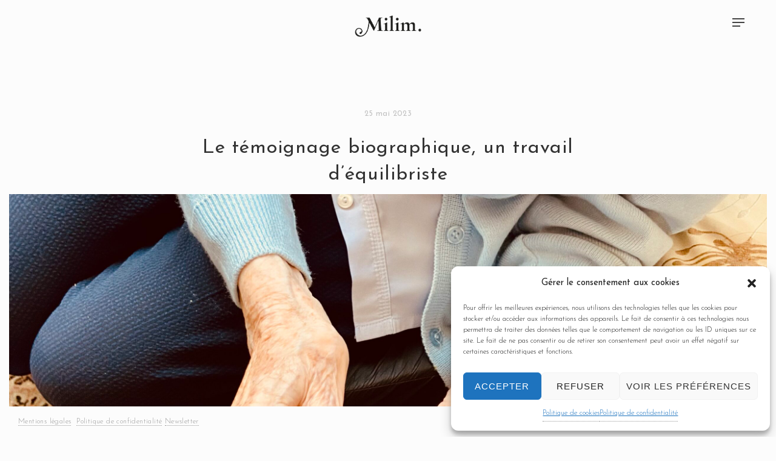

--- FILE ---
content_type: text/html; charset=UTF-8
request_url: https://www.studiomilim.fr/biographie-transmission-temoignage-podcast-travail/
body_size: 15262
content:

<!DOCTYPE html>
  <html lang="fr-FR">
  <head>
  	<meta charset="UTF-8">
  	<meta name="viewport" content="width=device-width, initial-scale=1">
    <meta name='robots' content='index, follow, max-image-preview:large, max-snippet:-1, max-video-preview:-1' />

	<!-- This site is optimized with the Yoast SEO plugin v26.8 - https://yoast.com/product/yoast-seo-wordpress/ -->
	<title>Le témoignage biographique, un travail d&#039;équilibriste - Milim</title>
	<link rel="canonical" href="https://www.studiomilim.fr/biographie-transmission-temoignage-podcast-travail/" />
	<meta property="og:locale" content="fr_FR" />
	<meta property="og:type" content="article" />
	<meta property="og:title" content="Le témoignage biographique, un travail d&#039;équilibriste - Milim" />
	<meta property="og:description" content="C’est un exercice d’équilibriste que de recueillir un témoignage biographique. Il faut en dire le maximum, mais il ne faut pas non plus en dire trop -en tout cas rien que ne pourrait regretter le ou la principale intéressée. Et il ne faut surtout pas en dire trop peu. Comment restituer la vérité d’un être [&hellip;]" />
	<meta property="og:url" content="https://www.studiomilim.fr/biographie-transmission-temoignage-podcast-travail/" />
	<meta property="og:site_name" content="Milim" />
	<meta property="article:published_time" content="2023-05-25T10:02:11+00:00" />
	<meta property="og:image" content="https://www.studiomilim.fr/wp-content/uploads/2023/05/IMG_8322-scaled.jpg" />
	<meta property="og:image:width" content="2560" />
	<meta property="og:image:height" content="1536" />
	<meta property="og:image:type" content="image/jpeg" />
	<meta name="author" content="myriam levain" />
	<meta name="twitter:card" content="summary_large_image" />
	<meta name="twitter:label1" content="Écrit par" />
	<meta name="twitter:data1" content="myriam levain" />
	<meta name="twitter:label2" content="Durée de lecture estimée" />
	<meta name="twitter:data2" content="2 minutes" />
	<script type="application/ld+json" class="yoast-schema-graph">{"@context":"https://schema.org","@graph":[{"@type":"Article","@id":"https://www.studiomilim.fr/biographie-transmission-temoignage-podcast-travail/#article","isPartOf":{"@id":"https://www.studiomilim.fr/biographie-transmission-temoignage-podcast-travail/"},"author":{"name":"myriam levain","@id":"https://www.studiomilim.fr/#/schema/person/01c826a7e51abf44f31c63fef1b65f34"},"headline":"Le témoignage biographique, un travail d&rsquo;équilibriste","datePublished":"2023-05-25T10:02:11+00:00","mainEntityOfPage":{"@id":"https://www.studiomilim.fr/biographie-transmission-temoignage-podcast-travail/"},"wordCount":266,"commentCount":0,"image":{"@id":"https://www.studiomilim.fr/biographie-transmission-temoignage-podcast-travail/#primaryimage"},"thumbnailUrl":"https://www.studiomilim.fr/wp-content/uploads/2023/05/IMG_8322-scaled.jpg","inLanguage":"fr-FR","potentialAction":[{"@type":"CommentAction","name":"Comment","target":["https://www.studiomilim.fr/biographie-transmission-temoignage-podcast-travail/#respond"]}]},{"@type":"WebPage","@id":"https://www.studiomilim.fr/biographie-transmission-temoignage-podcast-travail/","url":"https://www.studiomilim.fr/biographie-transmission-temoignage-podcast-travail/","name":"Le témoignage biographique, un travail d'équilibriste - Milim","isPartOf":{"@id":"https://www.studiomilim.fr/#website"},"primaryImageOfPage":{"@id":"https://www.studiomilim.fr/biographie-transmission-temoignage-podcast-travail/#primaryimage"},"image":{"@id":"https://www.studiomilim.fr/biographie-transmission-temoignage-podcast-travail/#primaryimage"},"thumbnailUrl":"https://www.studiomilim.fr/wp-content/uploads/2023/05/IMG_8322-scaled.jpg","datePublished":"2023-05-25T10:02:11+00:00","author":{"@id":"https://www.studiomilim.fr/#/schema/person/01c826a7e51abf44f31c63fef1b65f34"},"breadcrumb":{"@id":"https://www.studiomilim.fr/biographie-transmission-temoignage-podcast-travail/#breadcrumb"},"inLanguage":"fr-FR","potentialAction":[{"@type":"ReadAction","target":["https://www.studiomilim.fr/biographie-transmission-temoignage-podcast-travail/"]}]},{"@type":"ImageObject","inLanguage":"fr-FR","@id":"https://www.studiomilim.fr/biographie-transmission-temoignage-podcast-travail/#primaryimage","url":"https://www.studiomilim.fr/wp-content/uploads/2023/05/IMG_8322-scaled.jpg","contentUrl":"https://www.studiomilim.fr/wp-content/uploads/2023/05/IMG_8322-scaled.jpg","width":2560,"height":1536},{"@type":"BreadcrumbList","@id":"https://www.studiomilim.fr/biographie-transmission-temoignage-podcast-travail/#breadcrumb","itemListElement":[{"@type":"ListItem","position":1,"name":"Accueil","item":"https://www.studiomilim.fr/"},{"@type":"ListItem","position":2,"name":"Blog","item":"https://www.studiomilim.fr/blog/"},{"@type":"ListItem","position":3,"name":"Le témoignage biographique, un travail d&rsquo;équilibriste"}]},{"@type":"WebSite","@id":"https://www.studiomilim.fr/#website","url":"https://www.studiomilim.fr/","name":"Milim","description":"Livrez-nous votre histoire","potentialAction":[{"@type":"SearchAction","target":{"@type":"EntryPoint","urlTemplate":"https://www.studiomilim.fr/?s={search_term_string}"},"query-input":{"@type":"PropertyValueSpecification","valueRequired":true,"valueName":"search_term_string"}}],"inLanguage":"fr-FR"},{"@type":"Person","@id":"https://www.studiomilim.fr/#/schema/person/01c826a7e51abf44f31c63fef1b65f34","name":"myriam levain","image":{"@type":"ImageObject","inLanguage":"fr-FR","@id":"https://www.studiomilim.fr/#/schema/person/image/","url":"https://secure.gravatar.com/avatar/e6a1dfedc65c43c8a038b79f21dfcd64ab3f774659881216f20ac8b11536853d?s=96&d=mm&r=g","contentUrl":"https://secure.gravatar.com/avatar/e6a1dfedc65c43c8a038b79f21dfcd64ab3f774659881216f20ac8b11536853d?s=96&d=mm&r=g","caption":"myriam levain"},"url":"https://www.studiomilim.fr/author/myriam-levaingmail-com/"}]}</script>
	<!-- / Yoast SEO plugin. -->


<link rel='dns-prefetch' href='//fonts.googleapis.com' />
<link rel="alternate" type="application/rss+xml" title="Milim &raquo; Flux" href="https://www.studiomilim.fr/feed/" />
<link rel="alternate" type="application/rss+xml" title="Milim &raquo; Flux des commentaires" href="https://www.studiomilim.fr/comments/feed/" />
<link rel="alternate" type="application/rss+xml" title="Milim &raquo; Le témoignage biographique, un travail d&rsquo;équilibriste Flux des commentaires" href="https://www.studiomilim.fr/biographie-transmission-temoignage-podcast-travail/feed/" />
<link rel="alternate" title="oEmbed (JSON)" type="application/json+oembed" href="https://www.studiomilim.fr/wp-json/oembed/1.0/embed?url=https%3A%2F%2Fwww.studiomilim.fr%2Fbiographie-transmission-temoignage-podcast-travail%2F" />
<link rel="alternate" title="oEmbed (XML)" type="text/xml+oembed" href="https://www.studiomilim.fr/wp-json/oembed/1.0/embed?url=https%3A%2F%2Fwww.studiomilim.fr%2Fbiographie-transmission-temoignage-podcast-travail%2F&#038;format=xml" />
<link rel="shortcut icon" type="image/x-icon" href="https://www.studiomilim.fr/wp-content/uploads/2017/04/favicon-1.png">
<link rel="apple-touch-icon" href="https://www.studiomilim.fr/wp-content/uploads/2017/04/favicon.png">
<style id='wp-img-auto-sizes-contain-inline-css' type='text/css'>
img:is([sizes=auto i],[sizes^="auto," i]){contain-intrinsic-size:3000px 1500px}
/*# sourceURL=wp-img-auto-sizes-contain-inline-css */
</style>
<link rel='stylesheet' id='milim-css' href='https://www.studiomilim.fr/wp-content/themes/assembly-module/css/milim.css?ver=1.0.0' type='text/css' media='all' />
<style id='wp-emoji-styles-inline-css' type='text/css'>

	img.wp-smiley, img.emoji {
		display: inline !important;
		border: none !important;
		box-shadow: none !important;
		height: 1em !important;
		width: 1em !important;
		margin: 0 0.07em !important;
		vertical-align: -0.1em !important;
		background: none !important;
		padding: 0 !important;
	}
/*# sourceURL=wp-emoji-styles-inline-css */
</style>
<link rel='stylesheet' id='contact-form-7-css' href='https://www.studiomilim.fr/wp-content/plugins/contact-form-7/includes/css/styles.css?ver=5.6' type='text/css' media='all' />
<link rel='stylesheet' id='cmplz-general-css' href='https://www.studiomilim.fr/wp-content/plugins/complianz-gdpr/assets/css/cookieblocker.min.css?ver=6.2.4' type='text/css' media='all' />
<link rel='stylesheet' id='asm-theme-framework-css' href='https://www.studiomilim.fr/wp-content/themes/assembly-module/css/framework.css?ver=1.0.1' type='text/css' media='all' />
<link rel='stylesheet' id='asm-theme-ss-social-font-css' href='https://www.studiomilim.fr/wp-content/themes/assembly-module/fonts/ss-social-regular.css?ver=1.0.1' type='text/css' media='all' />
<link rel='stylesheet' id='asm-theme-extra-font-css' href='https://www.studiomilim.fr/wp-content/themes/assembly-module/fonts/geomanist.css?ver=1.0.1' type='text/css' media='all' />
<link rel='stylesheet' id='asm-wp-base-css' href='https://www.studiomilim.fr/wp-content/plugins/assembly/assets/css-frontend/wp-base.css?ver=1.0.1' type='text/css' media='all' />
<link rel='stylesheet' id='asm-theme-main-styles-css' href='https://www.studiomilim.fr/wp-content/themes/assembly-module/style.css?ver=1.0.1' type='text/css' media='all' />
<link rel='stylesheet' id='asm-google-fonts-css' href='//fonts.googleapis.com/css?family=Roboto%3A300%2Cregular%7CJosefin+Sans%3A100%2C300%2Cregular%2C600%7CEB+Garamond%3Aregular&#038;subset=latin&#038;ver=1.0.1' type='text/css' media='all' />
<link rel='stylesheet' id='asm-generated-css' href='https://www.studiomilim.fr/wp-content/plugins/assembly/assets/css-frontend/asm-generated.css?ver=1.0.1' type='text/css' media='all' />
<style id='asm-generated-inline-css' type='text/css'>
/* Global */

.asm-gallery-cell h3{
	color:#111;
	font-size:17px;
	letter-spacing:3px;
	font-weight:500;
	text-transform:uppercase;
}
.asm-gallery-cell{
	opacity:0;
}
.asm-gallery-cell .portfolio-terms{
	font-size:13px;
	letter-spacing:.5px;
	color:rgba(204, 204, 204, 0.92);
}
.asm-gallery-cell.asm-cell-description .mask{
	line-height:1.8em;
	text-align:left;
	opacity:1;
	padding:60px 85px;
	background-color:#F9F9F3;
}
.asm-gallery-cell .inner{
	border:0;
}
.asm-gallery-cell __$.w-col-8 a{
	padding-bottom:6px;
}
.asm-gallery-cell .text-bloc{
	opacity:1;
	background-color:#ff0000;
}
.asm-gallery-filters li a{
	font-size:13px;
	letter-spacing:.5px;
	color:rgba(204, 204, 204, 0.92);
}
.asm-gallery-filters li{
	color:rgba(204, 204, 204, 0.92);
	padding:0px 25px 0px 0px;
}
.asm-gallery-filters li a:hover,
.asm-gallery-filters li a.w--current{
	color:#B69853;
}
.asm-header{
	height:75px;
	__padding-top:50px;
	__padding-bottom:50px;
	position:absolute;
	top:0;
}
.asm-header > .w-container{
	background-color:#fcfcfc;
}
.asm-header.asm-sticky.asm-sticky-offscreen{
	transform:none;
	-ms-transform:none;
	-webkit-transform:none;
}
.asm-header-menu .button-side-menu-container{
	height:28px;
}
.asm-header-menu .menu li a{
	letter-spacing:3px;
	font-size:11px;
	padding:6px 20px;
	border:0;
	color:rgba(34, 34, 34, 0.54902);
	font-weight:500;
	text-transform:uppercase;
}
.asm-header-menu .menu{
	padding:0;
}
.asm-header-menu .menu li a:hover,
.asm-header-menu .menu .current-menu-item > a,
.asm-header-menu .menu .current-menu-parent > a{
	color:#111;
}
.asm-header-menu .sub-menu{
	padding-bottom:10px;
	transform:translate3d(0, 20px, 0);
	-ms-transform:translate3d(0, 20px, 0);
	-webkit-transform:translate3d(0, 20px, 0);
	-webkit-transition:all 0.25s ease;
	transition:all 0.25s ease;
	-o-transition:all 0.25s ease;
	opacity:0;
	background-color:#fcfcfc;
}
.asm-header-menu .menu li:hover > .sub-menu{
	transform:translate3d(0, 0, 0);
	-ms-transform:translate3d(0, 0, 0);
	-webkit-transform:translate3d(0, 0, 0);
	opacity:1;
}
.asm-header-menu __.menu > li:first-child a{
	padding-left:0px;
}
.asm-header-menu .menu > li:last-child a{
	padding-right:20px;
}
.asm-title{
	margin-top:0px;
	margin-bottom:60px;
	font-size:29px;
	line-height:44px;
	font-weight:300;
	letter-spacing:3px;
}
.asm-title a,
.asm-title a:visited{
	color:inherit;
}
.asm-title a:hover{
	color:#888;
}
.asm-title.asm-a-underlined a{
	display:inline-block;
	border-bottom:1px solid transparent;
}
.asm-title.asm-a-underlined a:hover{
	border-bottom:1px solid #bb9d56;
}
.asm-page{
	font-family:geomanist, sans-sarif;
	color:#111;
	margin:0 auto;
	max-width:1500px;
	font-weight:300;
	min-height:400px;
	font-size:14px;
	background-color:#fcfcfc;
}
.asm-page .wrapper.inner{
	padding-top:75px;
	padding-bottom:50px;
	position:relative;
}
.asm-page .subtitle{
	font-size:11px;
	color:rgba(0, 0, 0, 0.8);
	padding-bottom:8px;
	letter-spacing:.4px;
	font-weight:400;
	text-shadow:0px 0px 1px rgba(0,0,0,.1);
}
.asm-page .asm-footer .subtitle{
	margin-top:0;
}
.asm-page .subtitle.two{
	font-size:17px;
	padding-bottom:20px;
}
.asm-page a{
	text-decoration:none;
	border-bottom:1px dotted #999;
	color:#999;
}
.asm-page a.more-link,
.asm-page p a[href]{
	color:#111;
	padding-bottom:1px;
}
.asm-page a.more-link{
	border-bottom:1px solid #111;
}
.asm-page a[href]:hover{
	color:#111;
}
.asm-page a.more-link:hover,
.asm-page p a[href]:hover{
	color:rgba(0, 0, 0, 0.8);
	border-color:inherit;
}
.asm-page b,
.asm-page strong,
.asm-page th{
	font-weight:500;
	color:rgba(0, 0, 0, 0.8);
}
.asm-page::selection,
.asm-page *::selection{
	background:#111;
	color:#FFF;
}
.asm-page #menu-list ul li a{
	color:#4c4c4c;
	font-size:27px;
	line-height:80px;
	display:inline-block;
	letter-spacing:1px;
	border-bottom:0;
	font-weight:100;
}
.asm-page #menu-list .sub-menu{
	transition:height 600ms 100ms cubic-bezier(.19,1,.22,1), opacity 200ms 0ms ease;
	opacity:0;
	margin-left:0;
}
.asm-page #menu-list .sub-menu li a{
	font-size:14px;
	line-height:37px;
}
.asm-page #menu-list .sub-menu li:last-child{
	padding-bottom:20px;
}
.asm-page #menu-list ul li.open .sub-menu{
	transition:height 250ms 0ms ease, opacity 100ms 0ms ease;
	opacity:1;
}
.asm-page #menu-side.open #menu-list > ul > .menu-item{
	transform:translateX(0%);
	transition:transform 200ms 0ms ease, opacity 200ms 0ms ease;
	opacity:1;
}
.asm-page #menu-side #menu-list > ul > .menu-item{
	transition:none;
	transform:translateX(25%);
	opacity:0;
}
.asm-page #menu-overlay #menu-list ul li a{
	font-size:38px;
	line-height:115px;
}
.asm-page #menu-overlay #menu-list > ul > li.menu-item-has-children > a::after{
	top:58px;
	margin-left:15px;
}
.asm-page #menu-overlay #menu-list .sub-menu li a{
	font-size:16px;
	line-height:44px;
	color:#6F6F6F;
}
.asm-page #menu-overlay.open #menu-list > ul > .menu-item{
	transform:translateX(0%);
	transition:transform 200ms 0ms ease, opacity 200ms 0ms ease;
	opacity:1;
}
.asm-page #menu-overlay #menu-list > ul > .menu-item{
	transition:none;
	transform:translateX(25%);
	opacity:0;
}
.asm-page #menu-overlay #menu-list{
	margin-top:90px;
}
.asm-page .loading-mask{
	pointer-events:none;
	position:fixed;
	left:0;
	right:0;
	top:0;
	bottom:0;
	background-color:rgba(255, 255, 255, 1);
	z-index:100;
	transition:opacity 400ms 0ms ease;
}
.asm-page .loading-mask.hide{
	opacity:0;
}
.asm-page .loading-mask::after{
	position:absolute;
	top:50%;
	left:50%;
	background-color:rgba(0, 0, 0, 0);
	width:45px;
	height:45px;
	margin:-20px 0 0 -20px;
	border-width:5px;
	border-style:solid;
	border-color:#FFF #FFF rgba(51, 51, 51, 0.7) rgba(51, 51, 51, 0.7);
	opacity:1;
	border-radius:25px;
	-webkit-animation:spin 1s linear infinite;
	-moz-animation:spin 1s linear infinite;
	-o-animation:spin 1s linear infinite;
	-ms-animation:spin 1s linear infinite;
	content:'';
}
.asm-page #menu-list ul li.current-menu-item > a,
.asm-page #menu-list ul li a:hover,
.asm-page #menu-list ul li.current-menu-parent > a{
	color:#fff;
}
.asm-page #menu-list ul.sub-menu li.current-menu-item > a,
.asm-page #menu-list ul.sub-menu li > a:hover{
	color:rgba(204, 204, 204, 0.92);
}
.asm-page #menu-list > ul > li.menu-item-has-children > a::after{
	content:'';
	width:0;
	height:0;
	border-style:solid;
	border-width:4px 4px 0 4px;
	border-color:#111 rgba(0, 0, 0, 0) rgba(0, 0, 0, 0) rgba(0, 0, 0, 0);
	position:absolute;
	top:40px;
	margin-left:8px;
}
.asm-page #menu-list > ul > li > a:hover::after,
.asm-page #menu-list > ul > li.current-menu-parent > a::after{
	border-color:rgba(0, 0, 0, 0.8) rgba(0, 0, 0, 0) rgba(0, 0, 0, 0) rgba(0, 0, 0, 0);
}
.asm-page #menu-overlay ul li.current-menu-item > a,
.asm-page #menu-overlay ul li a:hover,
.asm-page #menu-overlay ul li.current-menu-parent > a{
	color:#fff;
}
.asm-page #menu-overlay #menu-list > ul > li > a:hover::after,
.asm-page #menu-overlay #menu-list > ul > li.current-menu-parent > a::after{
	border-color:rgba(255, 255, 255, 0.8) rgba(0, 0, 0, 0) rgba(0, 0, 0, 0) rgba(0, 0, 0, 0);
}
.asm-page #menu-overlay #menu-list .sub-menu li a:hover,
.asm-page #menu-overlay #menu-list .sub-menu li.current-menu-item a{
	color:#fff;
}
.asm-page #menu-overlay #menu-list ul{
	__margin-bottom:90px;
}
.asm-page .anim-burger,
.asm-page .anim-burger:before,
.asm-page .anim-burger:after{
	height:2px;
}
.asm-page .anim-burger:after{
	width:13px;
}
.asm-page .burger-box.open .anim-burger:after{
	width:20px;
}
.asm-page input[type="text"],
.asm-page input[type="email"],
.asm-page input[type="url"],
.asm-page input[type="password"],
.asm-page input[type="search"],
.asm-page input[type="number"],
.asm-page input[type="tel"],
.asm-page input[type="range"],
.asm-page input[type="date"],
.asm-page input[type="month"],
.asm-page input[type="week"],
.asm-page input[type="time"],
.asm-page input[type="datetime"],
.asm-page input[type="datetime-local"],
.asm-page input[type="color"],
.asm-page textarea{
	padding:10px 15px;
	border-radius:0;
	color:#888;
	font-weight:100;
	font-size:15px;
	margin-top:5px;
	margin-bottom:5px;
	box-sizing:inherit;
	width:100%;
}
.asm-page button,
.asm-page input[type="button"],
.asm-page input[type="reset"],
.asm-page input[type="submit"]{
	box-shadow:none;
	font-size:13px;
	color:#fff;
	font-weight:400;
	padding:15px 20px;
	background-color:#111;
	border-radius:0;
	text-transform:uppercase;
	letter-spacing:1px;
	text-shadow:none;
	border:1px solid #111;
	width:100%;
}
.asm-page button:focus,
.asm-page input[type="button"]:focus,
.asm-page input[type="reset"]:focus,
.asm-page input[type="submit"]:focus,
.asm-page button:active,
.asm-page input[type="button"]:active,
.asm-page input[type="reset"]:active,
.asm-page input[type="submit"]:active{
	outline:0px;
}
.asm-page .search-submit{
	display:none;
}
.asm-page button:hover,
.asm-page input[type="button"]:hover,
.asm-page input[type="reset"]:hover,
.asm-page input[type="submit"]:hover{
	color:#111;
	background-color:#fff;
}
.asm-page .burger-box.side.menu-temporal{
	top:87px;
	right:66px;
}
.asm-page #comments ul,
.asm-page #comments ol{
	margin-left:0;
}
.asm-page p{
	margin-bottom:30px;
	color:#797979;
}
.asm-page .wpcf7-form p{
	margin-bottom:15px;
}
.asm-page .wpcf7-form{
	margin-top:24px;
}
body.asm-page.asm-page{
	padding:0 30px 50px;
}
body.asm-page a.burger-box{
	border-bottom:0;
	margin-top:10px;
}
.asm-page.asm-page,
.asm-page .asm-title,
.asm-page .asm-slider-slide h2,
.asm-page .asm-gallery-cell h3{
	font-family:geomanist, sans-sarif;
}
.asm-post-list .asm-post-list{
	margin-bottom:63px;
}
.asm-post-list a.more-link{
	display:table;
	margin-top:40px;
	line-height:18px;
	letter-spacing:.4px;
}
.asm-post-list .asm-post-image{
	margin-bottom:78px;
}
.asm-post-list .asm-post-content{
	margin-top:47px;
	margin-bottom:105px;
	text-align:left;
}
.asm-post-list .asm-post-column{
	width:50%;
	margin:0 auto;
}
.asm-post-list .asm-post-categories li{
	padding-right:25px;
}
.asm-post-list .asm-post-categories li a{
	color:rgba(204, 204, 204, 0.92);
	font-size:15px;
	letter-spacing:.5px;
}
.asm-post-list .asm-post-date{
	font-weight:400;
	font-size:13px;
	color:#c1c1c1;
	letter-spacing:.4px;
}
.asm-post-list .asm-title.asm-post-title{
	margin-top:22px;
	margin-bottom:39px;
	letter-spacing:3px;
}
.asm-post-list .asm-post-categories li a:hover{
	color:#111;
}
.asm-post-list .asm-post-pagination1{
	padding:20px 0;
	background-color:#F5F5EB;
	margin-left:-85px;
	margin-right:-85px;
	padding-left:85px;
	padding-right:85px;
}
.asm-post-list .asm-post-next1{
	float:right;
}
.asm-post-list .pagination,
.asm-post-list .asm-post-pagination{
	padding-bottom:45px;
}
.asm-post-list .pagination .page-numbers,
.asm-post-list .asm-post-pagination a{
	font-size:14px;
	letter-spacing:.5px;
}
.asm-post-list .pagination .page-numbers.current{
	color:#111;
}
.asm-post-list h1,
.asm-post-list h2,
.asm-post-list h3,
.asm-post-list h4,
.asm-post-list h5,
.asm-post-list h6{
	color:rgba(0, 0, 0, 0.8);
	font-weight:300;
}
.asm-post-list h4,
.asm-post-list h5,
.asm-post-list h6{
	font-weight:500;
}
.asm-post-list dt{
	font-weight:500;
	color:rgba(0, 0, 0, 0.8);
}
.asm-post-list .asm-img-src{
	left:0;
}
.asm-post-list .asm-title-link{
	border-bottom:0;
	color:#111;
}
.asm-post-list .hentry{
	border-bottom:1px solid #dcdcdc;
	padding-top:100px;
}
.asm-post-list .hentry:nth-last-child(2){
	border-bottom:0;
}
.asm-post-list .asm-post-categories{
	padding-right:0;
	margin-bottom:74px;
}
.asm-post-list .post-navigation .nav-next,
.asm-post-list .post-navigation .nav-previous{
	text-align:center;
}
.asm-category-filters li{
	color:rgba(204, 204, 204, 0.92);
	padding:5px 25px 5px 0px;
}
.asm-category-filters li a{
	font-size:13px;
	letter-spacing:.5px;
	color:rgba(204, 204, 204, 0.92);
}
.asm-category-filters li a:hover{
	color:#B69853;
}
.asm-category-filters.main-filters{
	margin-top:4px;
	margin-bottom:87px;
}
.asm-category-filters.main-filters li{
	color:#bb9d56;
	font-family:Suranna;
	font-size:24px;
	padding:8px 4px;
}
.asm-category-filters.main-filters li a{
	letter-spacing:.5px;
	color:#bb9d56;
	font-family:Suranna;
	display:inline-block;
	line-height:30px;
	font-size:24px;
	border-bottom:1px solid;
}
.asm-category-filters.main-filters li a:hover{
	color:rgba(0, 0, 0, 0.8);
}
.asm-category-filters.main-filters li:after{
	content:',';
	padding-left:1px;
}
.asm-category-filters.main-filters li .sup-num{
	font-size:12px;
	position:absolute;
	margin-top:-4px;
	padding-left:6px;
}
.asm-category-filters.main-filters li:last-child:after{
	display:none;
}
.asm-category-filters __$.main-filters li:nth-last-child(2):after{
	content:'&';
}
.asm-category-filters.main-filters li.w-current a{
	color:rgba(0, 0, 0, 0.8);
}
.asm-category-filters.main-filters li:first-child{
	padding-left:0;
}
.asm-category-filters li a:not([href]):hover{
	color:rgba(204, 204, 204, 0.92);
}
.asm-gallery div.w-container{
	padding:0px;
}
.asm-gallery{
	overflow:hidden;
}
.asm-column p{
	line-height:1.8em;
	margin-top:0;
	font-size:17px;
	color:#b5b5b5;
	letter-spacing:.6px;
}
.asm-column.asm-column-muted{
	__color:rgba(204, 204, 204, 0.92);
	font-size:17px;
	color:rgba(195, 195, 195, 0.92);
}
.asm-column h1{
	margin-top:0px;
	margin-bottom:20px;
	font-size:33px;
	line-height:44px;
	font-weight:300;
}
.asm-slider .w-slider-nav{
	padding-top:10px;
}
.asm-social a{
	width:26px;
	height:26px;
	border:0;
}
.asm-button a{
	border-bottom:1px solid #bb9d56;
}
.asm-button a[href]:hover{
	color:rgba(0, 0, 0, 0.8);
	border-bottom:1px solid rgba(0, 0, 0, 0.8);
}
.asm-comments{
	padding-top:100px;
	padding-bottom:63px;
}
.asm-comments .comment-reply-title,
.asm-comments .comments-title,
.asm-comments label{
	font-size:11px;
	color:rgba(0, 0, 0, 0.8);
	padding-bottom:8px;
	letter-spacing:.4px;
	font-weight:400;
	text-shadow:0px 0px 1px rgba(0,0,0,.1);
	text-transform:uppercase;
}
.asm-comments .comment-form-comment > label{
	display:none;
}
.asm-comments .logged-in-as a:last-child{
	float:right;
}
.asm-comments .logged-in-as{
	margin-bottom:0;
}
.asm-comments .comment-form-comment,
.asm-comments .comment-form-comment textarea{
	margin-top:0;
}
.asm-comments .comment-list .children{
	padding-left:0;
	margin-left:2em;
}
.asm-comments .comment-list{
	margin-left:0px;
	padding-left:0px;
}
.asm-comments .comment-reply-link{
	color:#bb9d56;
	font-weight:300;
	padding:5px 0px;
	border-bottom:1px solid #bb9d56;
}
.asm-comments .comment-body{
	position:relative;
	padding-top:25px;
	border-top:1px solid #EAEAEA;
	padding-bottom:12px;
}
.asm-comments .comment-date{
	font-size:14px;
	line-height:12px;
	padding-top:5px;
	padding-left:50px;
}
.asm-comments .comment-author{
	font-size:14px;
	padding-left:50px;
	color:#D2D2D2;
}
.asm-comments img.avatar{
	float:left;
}
.asm-comments .comment-reply{
	right:0;
	position:absolute;
	top:16px;
}
.asm-comments form.comment-form  label + input{
	margin-top:0;
}
.asm-sidebar ul,
.asm-sidebar li > ul,
.asm-sidebar li > ol{
	margin-left:0;
}
.asm-sidebar .asm-widget-title{
	font-size:11px;
	color:rgba(0, 0, 0, 0.8);
	padding-bottom:8px;
	letter-spacing:.4px;
	font-weight:400;
	text-shadow:0px 0px 1px rgba(0,0,0,.1);
	text-transform:uppercase;
}
.asm-sidebar{
	padding-right:85px;
	font-size:15px;
	padding-left:45px;
}
.asm-sidebar #wp-calendar td,
.asm-sidebar #wp-calendar th{
	text-align:center;
	font-size:13px;
}
.asm-header-logo .asm-logo-link{
	border:0;
}

@media (max-width: 991px){
	.asm-row{
		padding-left:45px;
		padding-right:45px;
	}
	.asm-post-list .asm-post-column{
		width:100%;
	}
	.asm-post-list .asm-post-image{
		margin-left:-45px;
		margin-right:-45px;
	}
	.asm-post-list .nav-links .nav-previous a{
		left:-14px;
	}
	.asm-post-list .nav-links .nav-next a{
		right:-3px;
	}
	.asm-sidebar{
		padding-right:0;
	}
}

@media (max-width: 479px){
	.asm-page #menu-side{
		padding:60px;
	}
	.asm-page #menu-overlay .menu-list{
		width:70%;
	}
	.asm-page #menu-overlay{
		width:100%;
	}
}

/* Page inline */

.page_417 .wrapper.inner{
	background-color:#fcfcfc;
}
#posts_1ae5d4f9b .asm-image-responsive-img{
	background-size:100%;
	background-position:top;
	background-repeat:no-repeat;
}
#posts_1ae5d4f9b .asm-image{
	height:100%;
}
#posts_1ae5d4f9b{
	text-align:center;
}

@media (max-width: 479px){
	#row_11da5807e{
		padding-left:0;
		padding-right:0;
	}
	#posts_1ae5d4f9b .asm-post-image{
		margin-left:0;
		margin-right:0;
	}
}

/* Widgets */

#logo_1f982d8bd .asm-image-responsive-logo{
	background-image:url(https://www.studiomilim.fr/wp-content/uploads/2022/04/logo-milim.png);
	background-size:contain;
	width:85px;
	background-position:center;
}
#logo_1f982d8bd{
	margin-top:-4px;
	text-align:center;
	padding-top:15px;
}
#menu_10a980a9c li a{
	color:#000000;
}
#menu_10a980a9c li a:hover{
	color:#545454;
}
#menu_10a980a9c{
	text-align:right;
}
#header_16ac0c77e.asm-sticky{
	margin:0 auto;
	max-width:1500px;
	__height:50px;
	left:0;
	top:0;
	right:0;
	padding:0 30px;
}
#header_16ac0c77e .w-container .w-row{
	display:flex;
	align-items:center;
	justify-content:center;
	height:100%;
}
#header_16ac0c77e.asm-sticky .w-container{
	padding:0;
	__border-bottom:1px solid #efefef;
}
#logo_1f982d8bd .asm-logo-link{
	padding:7px 0;
}
#menu_10a980a9c .menu > li:last-child a{
	padding-right:0;
}

@media (max-width: 991px){
	#menu_1d5e3a3df{
		display:block;
	}
	#logo_1f982d8bd{
		padding-top:15px;
	}
	#menu_10a980a9c{
		text-align:right;
	}
}

@media (max-width: 767px){
	#menu_1d5e3a3df{
		display:none;
	}
	#logo_1f982d8bd{
		text-align:left;
		padding-top:15px;
	}
	#menu_10a980a9c{
		text-align:right;
	}
	#header_16ac0c77e .w-container .w-row{
		display:initial;
	}
}

@media (max-width: 479px){
	#menu_1d5e3a3df{
		display:none;
	}
	#logo_1f982d8bd{
		padding-top:15px;
	}
	#menu_10a980a9c{
		text-align:right;
	}
	#header_16ac0c77e __$.asm-sticky{
		position:absolute;
		height:130px;
	}
	#header_16ac0c77e __$.asm-sticky > .w-container{
		padding-top:50px;
		padding-bottom:50px;
	}
}

#column_1c6757511{
	font-size:12px;
	color:#bdbdbd;
}
#social_13a55ace8 a{
	font-size:12px;
}
#social_13a55ace8{
	text-align:right;
}
#row_147fa6948{
	font-size:12px;
	line-height:20px;
	letter-spacing:.4px;
	height:auto;
	color:rgba(195, 195, 195, 0.92);
	position:fixed;
	bottom:0;
	left:0;
	right:0;
	padding:12px 30px;
	background-color:#fcfcfc;
	z-index:99;
}
#row_147fa6948 .w-container{
	display:flex;
	align-items:center;
	justify-content:center;
	height:100%;
}

@media (max-width: 991px){
	#row_147fa6948{
		position:absolute;
		padding:12px 0;
	}
}

@media (max-width: 479px){
	#social_13a55ace8{
		text-align:center;
	}
}

/*# sourceURL=asm-generated-inline-css */
</style>
<script type="text/javascript" src="https://www.studiomilim.fr/wp-includes/js/jquery/jquery.min.js?ver=3.7.1" id="jquery-core-js"></script>
<script type="text/javascript" src="https://www.studiomilim.fr/wp-includes/js/jquery/jquery-migrate.min.js?ver=3.4.1" id="jquery-migrate-js"></script>
<link rel="https://api.w.org/" href="https://www.studiomilim.fr/wp-json/" /><link rel="alternate" title="JSON" type="application/json" href="https://www.studiomilim.fr/wp-json/wp/v2/posts/1241" /><link rel="EditURI" type="application/rsd+xml" title="RSD" href="https://www.studiomilim.fr/xmlrpc.php?rsd" />
<meta name="generator" content="WordPress 6.9" />
<link rel='shortlink' href='https://www.studiomilim.fr/?p=1241' />

		<!-- GA Google Analytics @ https://m0n.co/ga -->
		<script async src="https://www.googletagmanager.com/gtag/js?id=G-YQJT2ZL9H5"></script>
		<script>
			window.dataLayer = window.dataLayer || [];
			function gtag(){dataLayer.push(arguments);}
			gtag('js', new Date());
			gtag('config', 'G-YQJT2ZL9H5');
		</script>

	<style>.cmplz-hidden{display:none!important;}</style><link rel="icon" href="https://www.studiomilim.fr/wp-content/uploads/2022/06/cropped-favicon-32x32.jpg" sizes="32x32" />
<link rel="icon" href="https://www.studiomilim.fr/wp-content/uploads/2022/06/cropped-favicon-192x192.jpg" sizes="192x192" />
<link rel="apple-touch-icon" href="https://www.studiomilim.fr/wp-content/uploads/2022/06/cropped-favicon-180x180.jpg" />
<meta name="msapplication-TileImage" content="https://www.studiomilim.fr/wp-content/uploads/2022/06/cropped-favicon-270x270.jpg" />
		<style type="text/css" id="wp-custom-css">
			#logo_1f982d8bd .asm-image-responsive-logo{
	width: 160px
}		</style>
		  <style id='global-styles-inline-css' type='text/css'>
:root{--wp--preset--aspect-ratio--square: 1;--wp--preset--aspect-ratio--4-3: 4/3;--wp--preset--aspect-ratio--3-4: 3/4;--wp--preset--aspect-ratio--3-2: 3/2;--wp--preset--aspect-ratio--2-3: 2/3;--wp--preset--aspect-ratio--16-9: 16/9;--wp--preset--aspect-ratio--9-16: 9/16;--wp--preset--color--black: #000000;--wp--preset--color--cyan-bluish-gray: #abb8c3;--wp--preset--color--white: #ffffff;--wp--preset--color--pale-pink: #f78da7;--wp--preset--color--vivid-red: #cf2e2e;--wp--preset--color--luminous-vivid-orange: #ff6900;--wp--preset--color--luminous-vivid-amber: #fcb900;--wp--preset--color--light-green-cyan: #7bdcb5;--wp--preset--color--vivid-green-cyan: #00d084;--wp--preset--color--pale-cyan-blue: #8ed1fc;--wp--preset--color--vivid-cyan-blue: #0693e3;--wp--preset--color--vivid-purple: #9b51e0;--wp--preset--gradient--vivid-cyan-blue-to-vivid-purple: linear-gradient(135deg,rgb(6,147,227) 0%,rgb(155,81,224) 100%);--wp--preset--gradient--light-green-cyan-to-vivid-green-cyan: linear-gradient(135deg,rgb(122,220,180) 0%,rgb(0,208,130) 100%);--wp--preset--gradient--luminous-vivid-amber-to-luminous-vivid-orange: linear-gradient(135deg,rgb(252,185,0) 0%,rgb(255,105,0) 100%);--wp--preset--gradient--luminous-vivid-orange-to-vivid-red: linear-gradient(135deg,rgb(255,105,0) 0%,rgb(207,46,46) 100%);--wp--preset--gradient--very-light-gray-to-cyan-bluish-gray: linear-gradient(135deg,rgb(238,238,238) 0%,rgb(169,184,195) 100%);--wp--preset--gradient--cool-to-warm-spectrum: linear-gradient(135deg,rgb(74,234,220) 0%,rgb(151,120,209) 20%,rgb(207,42,186) 40%,rgb(238,44,130) 60%,rgb(251,105,98) 80%,rgb(254,248,76) 100%);--wp--preset--gradient--blush-light-purple: linear-gradient(135deg,rgb(255,206,236) 0%,rgb(152,150,240) 100%);--wp--preset--gradient--blush-bordeaux: linear-gradient(135deg,rgb(254,205,165) 0%,rgb(254,45,45) 50%,rgb(107,0,62) 100%);--wp--preset--gradient--luminous-dusk: linear-gradient(135deg,rgb(255,203,112) 0%,rgb(199,81,192) 50%,rgb(65,88,208) 100%);--wp--preset--gradient--pale-ocean: linear-gradient(135deg,rgb(255,245,203) 0%,rgb(182,227,212) 50%,rgb(51,167,181) 100%);--wp--preset--gradient--electric-grass: linear-gradient(135deg,rgb(202,248,128) 0%,rgb(113,206,126) 100%);--wp--preset--gradient--midnight: linear-gradient(135deg,rgb(2,3,129) 0%,rgb(40,116,252) 100%);--wp--preset--font-size--small: 13px;--wp--preset--font-size--medium: 20px;--wp--preset--font-size--large: 36px;--wp--preset--font-size--x-large: 42px;--wp--preset--spacing--20: 0.44rem;--wp--preset--spacing--30: 0.67rem;--wp--preset--spacing--40: 1rem;--wp--preset--spacing--50: 1.5rem;--wp--preset--spacing--60: 2.25rem;--wp--preset--spacing--70: 3.38rem;--wp--preset--spacing--80: 5.06rem;--wp--preset--shadow--natural: 6px 6px 9px rgba(0, 0, 0, 0.2);--wp--preset--shadow--deep: 12px 12px 50px rgba(0, 0, 0, 0.4);--wp--preset--shadow--sharp: 6px 6px 0px rgba(0, 0, 0, 0.2);--wp--preset--shadow--outlined: 6px 6px 0px -3px rgb(255, 255, 255), 6px 6px rgb(0, 0, 0);--wp--preset--shadow--crisp: 6px 6px 0px rgb(0, 0, 0);}:where(.is-layout-flex){gap: 0.5em;}:where(.is-layout-grid){gap: 0.5em;}body .is-layout-flex{display: flex;}.is-layout-flex{flex-wrap: wrap;align-items: center;}.is-layout-flex > :is(*, div){margin: 0;}body .is-layout-grid{display: grid;}.is-layout-grid > :is(*, div){margin: 0;}:where(.wp-block-columns.is-layout-flex){gap: 2em;}:where(.wp-block-columns.is-layout-grid){gap: 2em;}:where(.wp-block-post-template.is-layout-flex){gap: 1.25em;}:where(.wp-block-post-template.is-layout-grid){gap: 1.25em;}.has-black-color{color: var(--wp--preset--color--black) !important;}.has-cyan-bluish-gray-color{color: var(--wp--preset--color--cyan-bluish-gray) !important;}.has-white-color{color: var(--wp--preset--color--white) !important;}.has-pale-pink-color{color: var(--wp--preset--color--pale-pink) !important;}.has-vivid-red-color{color: var(--wp--preset--color--vivid-red) !important;}.has-luminous-vivid-orange-color{color: var(--wp--preset--color--luminous-vivid-orange) !important;}.has-luminous-vivid-amber-color{color: var(--wp--preset--color--luminous-vivid-amber) !important;}.has-light-green-cyan-color{color: var(--wp--preset--color--light-green-cyan) !important;}.has-vivid-green-cyan-color{color: var(--wp--preset--color--vivid-green-cyan) !important;}.has-pale-cyan-blue-color{color: var(--wp--preset--color--pale-cyan-blue) !important;}.has-vivid-cyan-blue-color{color: var(--wp--preset--color--vivid-cyan-blue) !important;}.has-vivid-purple-color{color: var(--wp--preset--color--vivid-purple) !important;}.has-black-background-color{background-color: var(--wp--preset--color--black) !important;}.has-cyan-bluish-gray-background-color{background-color: var(--wp--preset--color--cyan-bluish-gray) !important;}.has-white-background-color{background-color: var(--wp--preset--color--white) !important;}.has-pale-pink-background-color{background-color: var(--wp--preset--color--pale-pink) !important;}.has-vivid-red-background-color{background-color: var(--wp--preset--color--vivid-red) !important;}.has-luminous-vivid-orange-background-color{background-color: var(--wp--preset--color--luminous-vivid-orange) !important;}.has-luminous-vivid-amber-background-color{background-color: var(--wp--preset--color--luminous-vivid-amber) !important;}.has-light-green-cyan-background-color{background-color: var(--wp--preset--color--light-green-cyan) !important;}.has-vivid-green-cyan-background-color{background-color: var(--wp--preset--color--vivid-green-cyan) !important;}.has-pale-cyan-blue-background-color{background-color: var(--wp--preset--color--pale-cyan-blue) !important;}.has-vivid-cyan-blue-background-color{background-color: var(--wp--preset--color--vivid-cyan-blue) !important;}.has-vivid-purple-background-color{background-color: var(--wp--preset--color--vivid-purple) !important;}.has-black-border-color{border-color: var(--wp--preset--color--black) !important;}.has-cyan-bluish-gray-border-color{border-color: var(--wp--preset--color--cyan-bluish-gray) !important;}.has-white-border-color{border-color: var(--wp--preset--color--white) !important;}.has-pale-pink-border-color{border-color: var(--wp--preset--color--pale-pink) !important;}.has-vivid-red-border-color{border-color: var(--wp--preset--color--vivid-red) !important;}.has-luminous-vivid-orange-border-color{border-color: var(--wp--preset--color--luminous-vivid-orange) !important;}.has-luminous-vivid-amber-border-color{border-color: var(--wp--preset--color--luminous-vivid-amber) !important;}.has-light-green-cyan-border-color{border-color: var(--wp--preset--color--light-green-cyan) !important;}.has-vivid-green-cyan-border-color{border-color: var(--wp--preset--color--vivid-green-cyan) !important;}.has-pale-cyan-blue-border-color{border-color: var(--wp--preset--color--pale-cyan-blue) !important;}.has-vivid-cyan-blue-border-color{border-color: var(--wp--preset--color--vivid-cyan-blue) !important;}.has-vivid-purple-border-color{border-color: var(--wp--preset--color--vivid-purple) !important;}.has-vivid-cyan-blue-to-vivid-purple-gradient-background{background: var(--wp--preset--gradient--vivid-cyan-blue-to-vivid-purple) !important;}.has-light-green-cyan-to-vivid-green-cyan-gradient-background{background: var(--wp--preset--gradient--light-green-cyan-to-vivid-green-cyan) !important;}.has-luminous-vivid-amber-to-luminous-vivid-orange-gradient-background{background: var(--wp--preset--gradient--luminous-vivid-amber-to-luminous-vivid-orange) !important;}.has-luminous-vivid-orange-to-vivid-red-gradient-background{background: var(--wp--preset--gradient--luminous-vivid-orange-to-vivid-red) !important;}.has-very-light-gray-to-cyan-bluish-gray-gradient-background{background: var(--wp--preset--gradient--very-light-gray-to-cyan-bluish-gray) !important;}.has-cool-to-warm-spectrum-gradient-background{background: var(--wp--preset--gradient--cool-to-warm-spectrum) !important;}.has-blush-light-purple-gradient-background{background: var(--wp--preset--gradient--blush-light-purple) !important;}.has-blush-bordeaux-gradient-background{background: var(--wp--preset--gradient--blush-bordeaux) !important;}.has-luminous-dusk-gradient-background{background: var(--wp--preset--gradient--luminous-dusk) !important;}.has-pale-ocean-gradient-background{background: var(--wp--preset--gradient--pale-ocean) !important;}.has-electric-grass-gradient-background{background: var(--wp--preset--gradient--electric-grass) !important;}.has-midnight-gradient-background{background: var(--wp--preset--gradient--midnight) !important;}.has-small-font-size{font-size: var(--wp--preset--font-size--small) !important;}.has-medium-font-size{font-size: var(--wp--preset--font-size--medium) !important;}.has-large-font-size{font-size: var(--wp--preset--font-size--large) !important;}.has-x-large-font-size{font-size: var(--wp--preset--font-size--x-large) !important;}
/*# sourceURL=global-styles-inline-css */
</style>
</head>

  <body data-rsssl=1 data-cmplz=1 class="wp-singular post-template-default single single-post postid-1241 single-format-standard wp-theme-assembly-module asm-page page_417">
<div class="loading-mask"></div>

<main id="post-417" class="w-clearfix wrapper inner post-1241 post type-post status-publish format-standard has-post-thumbnail hentry category-non-classe">

	
<nav id="header_16ac0c77e" class="navbar nav-horizontal regular-menu asm-header asm-menu-sticky-enabled asm-main-menu w-col w-col-12 w-col-medium-12 w-col-small-12 w-col-tiny-12" data-ix="header-1">
	<div class="w-container">
		<div class="w-row"><div id="menu_1d5e3a3df" class="menu-col asm-header-menu  w-col w-col-5 w-col-medium-5 w-col-small-4 w-col-tiny-4">


	
		<div class="asm-standard-menu-container " ></div>

	
</div>


<div id="logo_1f982d8bd" class="asm-header-logo  w-col w-col-2 w-col-medium-2 w-col-small-9 w-col-tiny-8" >

	<a href="https://www.studiomilim.fr/" class="asm-logo-link">
	<span class="asm-image-responsive-logo"></span>

	</a>
</div>



<div id="menu_10a980a9c" class="menu-col asm-header-menu  w-col w-col-5 w-col-medium-5 w-col-small-3 w-col-tiny-4">


	
		<div id="menu-mask"></div>
		<div id="menu-side">
			<div id="menu-list" class="menu-list"><ul id="menu-main-menu-full" class="menu"><li id="menu-item-687" class="menu-item menu-item-type-post_type menu-item-object-page menu-item-687"><a href="https://www.studiomilim.fr/offre/">L’offre Milim</a></li>
<li id="menu-item-915" class="menu-item menu-item-type-post_type menu-item-object-page menu-item-915"><a href="https://www.studiomilim.fr/entreprise/">L’offre Entreprise</a></li>
<li id="menu-item-686" class="menu-item menu-item-type-post_type menu-item-object-page menu-item-686"><a href="https://www.studiomilim.fr/qui-sommes-nous/">Qui sommes-nous?</a></li>
<li id="menu-item-914" class="menu-item menu-item-type-post_type menu-item-object-page menu-item-914"><a href="https://www.studiomilim.fr/podcasts/">Écoutez des extraits de nos podcasts</a></li>
<li id="menu-item-916" class="menu-item menu-item-type-post_type menu-item-object-page menu-item-916"><a href="https://www.studiomilim.fr/avis/">Vous parlez de nous</a></li>
<li id="menu-item-715" class="menu-item menu-item-type-post_type menu-item-object-page current_page_parent menu-item-715"><a href="https://www.studiomilim.fr/blog/">Blog</a></li>
<li id="menu-item-584" class="menu-item menu-item-type-post_type menu-item-object-page menu-item-584"><a href="https://www.studiomilim.fr/contact/">Contact</a></li>
</ul></div>
		</div>
		<div class="button-side-menu-container ">
			<a href="#" class="burger-box side" >
				<div class="anim-burger"></div>
			</a>
		</div>

	
</div></div>
	</div>
</nav>


<div id="row_11da5807e" class="asm-row  w-col w-col-12 w-col-medium-12 w-col-small-12 w-col-tiny-12" >
	<div class="w-container">
		<div id="posts_1ae5d4f9b" class="asm-post-list asm-post  w-col w-col-12 w-col-medium-12 w-col-small-12 w-col-tiny-12" >

	<article  id="post-1241" class="asm-post-entry w-row  post-1241 post type-post status-publish format-standard has-post-thumbnail hentry category-non-classe"><div class="asm-post-column asm-post-column-1">
<time class="asm-post-date" datetime="2023-05-25T12:02:11+02:00">25 mai 2023</time>
<h1 id="title_post_1241" class="asm-title asm-post-title " >
Le témoignage biographique, un travail d&rsquo;équilibriste</h1>
<div class="asm-post-categories"><i class="fa fa-file"></i> <ul class="post-categories">
	<li><a href="https://www.studiomilim.fr/category/non-classe/" rel="category tag">Non classé</a></li></ul></div>
</div>
<div id="image_post_1241" class="asm-image asm-post-image " >

		
		<span class="asm-image-responsive-img" style="background-image: url(https://www.studiomilim.fr/wp-content/uploads/2023/05/IMG_8322-scaled.jpg)"></span>
	            <img decoding="async" class="asm-img-src" src="https://www.studiomilim.fr/wp-content/uploads/2023/05/IMG_8322-scaled.jpg" title="">
        
</div><div class="asm-post-column asm-post-column-2">
<div class="asm-post-content">
<p><strong>C’est un exercice d’équilibriste que de recueillir un témoignage biographique. Il faut en dire le maximum, mais il ne faut pas non plus en dire trop -en tout cas rien que ne pourrait regretter le ou la principale intéressée. Et il ne faut surtout pas en dire trop peu. Comment restituer la vérité d’un être qu’on vient de rencontrer ? Comment entrer dans l’intimité de familles qui ne sont pas les nôtres tout en restant à notre place de « passeuses » de parole ? C’est sur ce fil que nous marchons chez Milim, quand nous interrogeons vos proches pour en faire un podcast et un livre à transmettre à leur famille.</strong></p>
<p><strong>Nous vivons des moments intenses avec ces personnes dont nous recueillons le témoignage : il n’est jamais anodin de revenir sur les instants forts d’une vie, qu’ils soient heureux ou malheureux. Le temps de quelques entretiens, nous devenons des confidentes, des psys d’un jour ou bien des accoucheuses d’anecdotes enfouies dans les recoins d’une mémoire. Ce sont précisément ces moments qui rendent chaque parcours unique, et qui justifient que chaque vie soit racontée. C’est une grande joie pour nous de vous aider à construire ces récits, même s’il ne nous est pas toujours facile de décrire à quoi ressemblent nos journées de travail. C’est peut-être aussi bien comme ça : de cette alchimie mystérieuse naît la transmission de vos histoires. </strong></p>
<p><strong><em>Elisa Azogui-Burlac et Myriam Levain</em></strong></p>
</div></div></article><div class="asm-post-pagination asm-post-pagination-single w-clearfix">
	<nav class="navigation post-navigation" aria-label="Post navigation">
		<h2 class="screen-reader-text">Post navigation</h2>
		<div class="nav-links"><div class="nav-previous"><a href="https://www.studiomilim.fr/shoah-recits-podcasts-memorial-cdjc/" rel="prev">« Previous</a></div><div class="nav-next"><a href="https://www.studiomilim.fr/vacances-nostalgie-famille-biographie/" rel="next">Next »</a></div></div>
	</nav></div>
</div>	</div>
</div>

<div id="row_147fa6948" class="asm-row asm-footer w-col w-col-12 w-col-medium-12 w-col-small-12 w-col-tiny-12" >
	<div class="w-container">
		<div id="column_1c6757511" class="w-col asm-column  w-col w-col-6 w-col-medium-6 w-col-small-6 w-col-tiny-12" >
	<div><a href="/mentions-legales/">Mentions légales</a>  <a href="https://www.studiomilim.fr/politique-de-confidentialite/">Politique de confidentialité</a> <a href="https://www.studiomilim.fr/newsletter/">Newsletter</a></div></div>

<div id="social_13a55ace8" class="asm-social  w-col w-col-6 w-col-medium-6 w-col-small-6 w-col-tiny-12" >

	<a class="w-inline-block ss-facebook" target="_blank" href="https://www.facebook.com/studiomilim" title="Facebook"></a>			<a class="w-inline-block ss-instagram" target="_blank" href="https://instagram.com/studiomilim?igshid=YmMyMTA2M2Y=" title="Instagram"></a>												
</div>	</div>
</div>

</main>


    <script type="speculationrules">
{"prefetch":[{"source":"document","where":{"and":[{"href_matches":"/*"},{"not":{"href_matches":["/wp-*.php","/wp-admin/*","/wp-content/uploads/*","/wp-content/*","/wp-content/plugins/*","/wp-content/themes/assembly-module/*","/*\\?(.+)"]}},{"not":{"selector_matches":"a[rel~=\"nofollow\"]"}},{"not":{"selector_matches":".no-prefetch, .no-prefetch a"}}]},"eagerness":"conservative"}]}
</script>

<!-- Consent Management powered by Complianz | GDPR/CCPA Cookie Consent https://wordpress.org/plugins/complianz-gdpr -->
<div id="cmplz-cookiebanner-container"><div class="cmplz-cookiebanner cmplz-hidden banner-1 optin cmplz-bottom-right cmplz-categories-type-view-preferences" aria-modal="true" data-nosnippet="true" role="dialog" aria-live="polite" aria-labelledby="cmplz-header-1-optin" aria-describedby="cmplz-message-1-optin">
	<div class="cmplz-header">
		<div class="cmplz-logo"></div>
		<div class="cmplz-title" id="cmplz-header-1-optin">Gérer le consentement aux cookies</div>
		<div class="cmplz-close" tabindex="0" role="button" aria-label="close-dialog">
			<svg aria-hidden="true" focusable="false" data-prefix="fas" data-icon="times" class="svg-inline--fa fa-times fa-w-11" role="img" xmlns="http://www.w3.org/2000/svg" viewBox="0 0 352 512"><path fill="currentColor" d="M242.72 256l100.07-100.07c12.28-12.28 12.28-32.19 0-44.48l-22.24-22.24c-12.28-12.28-32.19-12.28-44.48 0L176 189.28 75.93 89.21c-12.28-12.28-32.19-12.28-44.48 0L9.21 111.45c-12.28 12.28-12.28 32.19 0 44.48L109.28 256 9.21 356.07c-12.28 12.28-12.28 32.19 0 44.48l22.24 22.24c12.28 12.28 32.2 12.28 44.48 0L176 322.72l100.07 100.07c12.28 12.28 32.2 12.28 44.48 0l22.24-22.24c12.28-12.28 12.28-32.19 0-44.48L242.72 256z"></path></svg>
		</div>
	</div>

		<div class="cmplz-divider cmplz-divider-header"></div>
		<div class="cmplz-body">
			<div class="cmplz-message" id="cmplz-message-1-optin">Pour offrir les meilleures expériences, nous utilisons des technologies telles que les cookies pour stocker et/ou accéder aux informations des appareils. Le fait de consentir à ces technologies nous permettra de traiter des données telles que le comportement de navigation ou les ID uniques sur ce site. Le fait de ne pas consentir ou de retirer son consentement peut avoir un effet négatif sur certaines caractéristiques et fonctions.</div>
			<!-- categories start -->
			<div class="cmplz-categories">
				<details class="cmplz-category cmplz-functional" >
					<summary>
						<span class="cmplz-category-header">
							<span class="cmplz-category-title">Fonctionnel</span>
							<span class='cmplz-always-active'>
								<span class="cmplz-banner-checkbox">
									<input type="checkbox"
										   id="cmplz-functional-optin"
										   data-category="cmplz_functional"
										   class="cmplz-consent-checkbox cmplz-functional"
										   size="40"
										   value="1"/>
									<label class="cmplz-label" for="cmplz-functional-optin" tabindex="0"><span>Fonctionnel</span></label>
								</span>
								Toujours activé							</span>
							<span class="cmplz-icon cmplz-open">
								<svg xmlns="http://www.w3.org/2000/svg" viewBox="0 0 448 512"  height="18" ><path d="M224 416c-8.188 0-16.38-3.125-22.62-9.375l-192-192c-12.5-12.5-12.5-32.75 0-45.25s32.75-12.5 45.25 0L224 338.8l169.4-169.4c12.5-12.5 32.75-12.5 45.25 0s12.5 32.75 0 45.25l-192 192C240.4 412.9 232.2 416 224 416z"/></svg>
							</span>
						</span>
					</summary>
					<div class="cmplz-description">
						<span class="cmplz-description-functional">Le stockage ou l’accès technique est strictement nécessaire dans la finalité d’intérêt légitime de permettre l’utilisation d’un service spécifique explicitement demandé par l’abonné ou l’utilisateur, ou dans le seul but d’effectuer la transmission d’une communication sur un réseau de communications électroniques.</span>
					</div>
				</details>

				<details class="cmplz-category cmplz-preferences" >
					<summary>
						<span class="cmplz-category-header">
							<span class="cmplz-category-title">Préférences</span>
							<span class="cmplz-banner-checkbox">
								<input type="checkbox"
									   id="cmplz-preferences-optin"
									   data-category="cmplz_preferences"
									   class="cmplz-consent-checkbox cmplz-preferences"
									   size="40"
									   value="1"/>
								<label class="cmplz-label" for="cmplz-preferences-optin" tabindex="0"><span>Préférences</span></label>
							</span>
							<span class="cmplz-icon cmplz-open">
								<svg xmlns="http://www.w3.org/2000/svg" viewBox="0 0 448 512"  height="18" ><path d="M224 416c-8.188 0-16.38-3.125-22.62-9.375l-192-192c-12.5-12.5-12.5-32.75 0-45.25s32.75-12.5 45.25 0L224 338.8l169.4-169.4c12.5-12.5 32.75-12.5 45.25 0s12.5 32.75 0 45.25l-192 192C240.4 412.9 232.2 416 224 416z"/></svg>
							</span>
						</span>
					</summary>
					<div class="cmplz-description">
						<span class="cmplz-description-preferences">Le stockage ou l’accès technique est nécessaire dans la finalité d’intérêt légitime de stocker des préférences qui ne sont pas demandées par l’abonné ou l’utilisateur.</span>
					</div>
				</details>

				<details class="cmplz-category cmplz-statistics" >
					<summary>
						<span class="cmplz-category-header">
							<span class="cmplz-category-title">Statistiques</span>
							<span class="cmplz-banner-checkbox">
								<input type="checkbox"
									   id="cmplz-statistics-optin"
									   data-category="cmplz_statistics"
									   class="cmplz-consent-checkbox cmplz-statistics"
									   size="40"
									   value="1"/>
								<label class="cmplz-label" for="cmplz-statistics-optin" tabindex="0"><span>Statistiques</span></label>
							</span>
							<span class="cmplz-icon cmplz-open">
								<svg xmlns="http://www.w3.org/2000/svg" viewBox="0 0 448 512"  height="18" ><path d="M224 416c-8.188 0-16.38-3.125-22.62-9.375l-192-192c-12.5-12.5-12.5-32.75 0-45.25s32.75-12.5 45.25 0L224 338.8l169.4-169.4c12.5-12.5 32.75-12.5 45.25 0s12.5 32.75 0 45.25l-192 192C240.4 412.9 232.2 416 224 416z"/></svg>
							</span>
						</span>
					</summary>
					<div class="cmplz-description">
						<span class="cmplz-description-statistics">Le stockage ou l’accès technique qui est utilisé exclusivement à des fins statistiques.</span>
						<span class="cmplz-description-statistics-anonymous">Le stockage ou l’accès technique qui est utilisé exclusivement dans des finalités statistiques anonymes. En l’absence d’une assignation à comparaître, d’une conformité volontaire de la part de votre fournisseur d’accès à internet ou d’enregistrements supplémentaires provenant d’une tierce partie, les informations stockées ou extraites à cette seule fin ne peuvent généralement pas être utilisées pour vous identifier.</span>
					</div>
				</details>
				<details class="cmplz-category cmplz-marketing" >
					<summary>
						<span class="cmplz-category-header">
							<span class="cmplz-category-title">Marketing</span>
							<span class="cmplz-banner-checkbox">
								<input type="checkbox"
									   id="cmplz-marketing-optin"
									   data-category="cmplz_marketing"
									   class="cmplz-consent-checkbox cmplz-marketing"
									   size="40"
									   value="1"/>
								<label class="cmplz-label" for="cmplz-marketing-optin" tabindex="0"><span>Marketing</span></label>
							</span>
							<span class="cmplz-icon cmplz-open">
								<svg xmlns="http://www.w3.org/2000/svg" viewBox="0 0 448 512"  height="18" ><path d="M224 416c-8.188 0-16.38-3.125-22.62-9.375l-192-192c-12.5-12.5-12.5-32.75 0-45.25s32.75-12.5 45.25 0L224 338.8l169.4-169.4c12.5-12.5 32.75-12.5 45.25 0s12.5 32.75 0 45.25l-192 192C240.4 412.9 232.2 416 224 416z"/></svg>
							</span>
						</span>
					</summary>
					<div class="cmplz-description">
						<span class="cmplz-description-marketing">Le stockage ou l’accès technique est nécessaire pour créer des profils d’utilisateurs afin d’envoyer des publicités, ou pour suivre l’utilisateur sur un site web ou sur plusieurs sites web ayant des finalités marketing similaires.</span>
					</div>
				</details>
			</div><!-- categories end -->
					</div>

		<div class="cmplz-links cmplz-information">
			<a class="cmplz-link cmplz-manage-options cookie-statement" href="#" data-relative_url="#cmplz-manage-consent-container">Gérer les options</a>
			<a class="cmplz-link cmplz-manage-third-parties cookie-statement" href="#" data-relative_url="#cmplz-cookies-overview">Gérer les services</a>
			<a class="cmplz-link cmplz-manage-vendors tcf cookie-statement" href="#" data-relative_url="#cmplz-tcf-wrapper">Gérer les fournisseurs</a>
			<a class="cmplz-link cmplz-external cmplz-read-more-purposes tcf" target="_blank" rel="noopener noreferrer nofollow" href="https://cookiedatabase.org/tcf/purposes/">En savoir plus sur ces finalités</a>
					</div>

	<div class="cmplz-divider cmplz-footer"></div>

	<div class="cmplz-buttons">
		<button class="cmplz-btn cmplz-accept">Accepter</button>
		<button class="cmplz-btn cmplz-deny">Refuser</button>
		<button class="cmplz-btn cmplz-view-preferences">Voir les préférences</button>
		<button class="cmplz-btn cmplz-save-preferences">Enregistrer les préférences</button>
		<a class="cmplz-btn cmplz-manage-options tcf cookie-statement" href="#" data-relative_url="#cmplz-manage-consent-container">Voir les préférences</a>
			</div>

	<div class="cmplz-links cmplz-documents">
		<a class="cmplz-link cookie-statement" href="#" data-relative_url="">{title}</a>
		<a class="cmplz-link privacy-statement" href="#" data-relative_url="">{title}</a>
		<a class="cmplz-link impressum" href="#" data-relative_url="">{title}</a>
			</div>

</div>


</div>
					<div id="cmplz-manage-consent" data-nosnippet="true"><button class="cmplz-btn cmplz-hidden cmplz-manage-consent manage-consent-1">Gérer le consentement</button>

</div><script type="text/javascript" src="https://www.studiomilim.fr/wp-content/plugins/assembly/assets/js-frontend/app.js?ver=1.0.1" id="asm-app-js"></script>
<script type="text/javascript" src="https://www.studiomilim.fr/wp-includes/js/dist/vendor/wp-polyfill.min.js?ver=3.15.0" id="wp-polyfill-js"></script>
<script type="text/javascript" id="contact-form-7-js-extra">
/* <![CDATA[ */
var wpcf7 = {"api":{"root":"https://www.studiomilim.fr/wp-json/","namespace":"contact-form-7/v1"}};
//# sourceURL=contact-form-7-js-extra
/* ]]> */
</script>
<script type="text/javascript" src="https://www.studiomilim.fr/wp-content/plugins/contact-form-7/includes/js/index.js?ver=5.6" id="contact-form-7-js"></script>
<script type="text/javascript" src="https://www.studiomilim.fr/wp-content/plugins/assembly-gallery/assets/js-frontend/app-gallery.js?ver=1.0.0" id="asm-app-gallery-js"></script>
<script type="text/javascript" src="https://www.studiomilim.fr/wp-includes/js/comment-reply.min.js?ver=6.9" id="comment-reply-js" async="async" data-wp-strategy="async" fetchpriority="low"></script>
<script type="text/javascript" src="https://www.studiomilim.fr/wp-content/themes/assembly-module/js/framework.js?ver=1.0.1" id="asm-theme-framework-js"></script>
<script type="text/javascript" src="https://www.studiomilim.fr/wp-content/themes/assembly-module/js/jquery.appear.js?ver=1.0.1" id="asm-theme-appear-js"></script>
<script type="text/javascript" src="https://www.studiomilim.fr/wp-content/themes/assembly-module/js/isotope.pkgd.min.js?ver=1.0.1" id="asm-theme-isotope-js"></script>
<script type="text/javascript" src="https://www.studiomilim.fr/wp-content/themes/assembly-module/js/packery-mode.pkgd.min.js?ver=1.0.1" id="asm-theme-packery-mode-js"></script>
<script type="text/javascript" src="https://www.studiomilim.fr/wp-content/themes/assembly-module/js/scripts.js?ver=1.0.1" id="asm-theme-main-scripts-js"></script>
<script type="text/javascript" src="https://www.studiomilim.fr/wp-content/themes/assembly-module/js/SmoothScroll.min.js?ver=1.0.1" id="asm-theme-smoothscroll-js"></script>
<script type="text/javascript" id="cmplz-cookiebanner-js-extra">
/* <![CDATA[ */
var complianz = {"prefix":"cmplz_","user_banner_id":"1","set_cookies":[],"block_ajax_content":"","banner_version":"18","version":"6.2.4","store_consent":"","do_not_track":"","consenttype":"optin","region":"eu","geoip":"","dismiss_timeout":"","disable_cookiebanner":"","soft_cookiewall":"","dismiss_on_scroll":"","cookie_expiry":"365","url":"https://www.studiomilim.fr/wp-json/complianz/v1/","locale":"lang=fr&locale=fr_FR","set_cookies_on_root":"","cookie_domain":"","current_policy_id":"17","cookie_path":"/","categories":{"statistics":"statistiques","marketing":"marketing"},"tcf_active":"","placeholdertext":"Cliquez pour accepter les cookies {category} et activer ce contenu","css_file":"https://www.studiomilim.fr/wp-content/uploads/complianz/css/banner-{banner_id}-{type}.css?v=18","page_links":{"eu":{"cookie-statement":{"title":"Politique de cookies ","url":"https://www.studiomilim.fr/politique-de-cookies-ue/"},"privacy-statement":{"title":"Politique de confidentialit\u00e9","url":"https://www.studiomilim.fr/politique-de-confidentialite/"}}},"tm_categories":"1","forceEnableStats":"","preview":"","clean_cookies":""};
//# sourceURL=cmplz-cookiebanner-js-extra
/* ]]> */
</script>
<script defer type="text/javascript" src="https://www.studiomilim.fr/wp-content/plugins/complianz-gdpr/cookiebanner/js/complianz.min.js?ver=6.2.4" id="cmplz-cookiebanner-js"></script>
<script id="wp-emoji-settings" type="application/json">
{"baseUrl":"https://s.w.org/images/core/emoji/17.0.2/72x72/","ext":".png","svgUrl":"https://s.w.org/images/core/emoji/17.0.2/svg/","svgExt":".svg","source":{"concatemoji":"https://www.studiomilim.fr/wp-includes/js/wp-emoji-release.min.js?ver=6.9"}}
</script>
<script type="module">
/* <![CDATA[ */
/*! This file is auto-generated */
const a=JSON.parse(document.getElementById("wp-emoji-settings").textContent),o=(window._wpemojiSettings=a,"wpEmojiSettingsSupports"),s=["flag","emoji"];function i(e){try{var t={supportTests:e,timestamp:(new Date).valueOf()};sessionStorage.setItem(o,JSON.stringify(t))}catch(e){}}function c(e,t,n){e.clearRect(0,0,e.canvas.width,e.canvas.height),e.fillText(t,0,0);t=new Uint32Array(e.getImageData(0,0,e.canvas.width,e.canvas.height).data);e.clearRect(0,0,e.canvas.width,e.canvas.height),e.fillText(n,0,0);const a=new Uint32Array(e.getImageData(0,0,e.canvas.width,e.canvas.height).data);return t.every((e,t)=>e===a[t])}function p(e,t){e.clearRect(0,0,e.canvas.width,e.canvas.height),e.fillText(t,0,0);var n=e.getImageData(16,16,1,1);for(let e=0;e<n.data.length;e++)if(0!==n.data[e])return!1;return!0}function u(e,t,n,a){switch(t){case"flag":return n(e,"\ud83c\udff3\ufe0f\u200d\u26a7\ufe0f","\ud83c\udff3\ufe0f\u200b\u26a7\ufe0f")?!1:!n(e,"\ud83c\udde8\ud83c\uddf6","\ud83c\udde8\u200b\ud83c\uddf6")&&!n(e,"\ud83c\udff4\udb40\udc67\udb40\udc62\udb40\udc65\udb40\udc6e\udb40\udc67\udb40\udc7f","\ud83c\udff4\u200b\udb40\udc67\u200b\udb40\udc62\u200b\udb40\udc65\u200b\udb40\udc6e\u200b\udb40\udc67\u200b\udb40\udc7f");case"emoji":return!a(e,"\ud83e\u1fac8")}return!1}function f(e,t,n,a){let r;const o=(r="undefined"!=typeof WorkerGlobalScope&&self instanceof WorkerGlobalScope?new OffscreenCanvas(300,150):document.createElement("canvas")).getContext("2d",{willReadFrequently:!0}),s=(o.textBaseline="top",o.font="600 32px Arial",{});return e.forEach(e=>{s[e]=t(o,e,n,a)}),s}function r(e){var t=document.createElement("script");t.src=e,t.defer=!0,document.head.appendChild(t)}a.supports={everything:!0,everythingExceptFlag:!0},new Promise(t=>{let n=function(){try{var e=JSON.parse(sessionStorage.getItem(o));if("object"==typeof e&&"number"==typeof e.timestamp&&(new Date).valueOf()<e.timestamp+604800&&"object"==typeof e.supportTests)return e.supportTests}catch(e){}return null}();if(!n){if("undefined"!=typeof Worker&&"undefined"!=typeof OffscreenCanvas&&"undefined"!=typeof URL&&URL.createObjectURL&&"undefined"!=typeof Blob)try{var e="postMessage("+f.toString()+"("+[JSON.stringify(s),u.toString(),c.toString(),p.toString()].join(",")+"));",a=new Blob([e],{type:"text/javascript"});const r=new Worker(URL.createObjectURL(a),{name:"wpTestEmojiSupports"});return void(r.onmessage=e=>{i(n=e.data),r.terminate(),t(n)})}catch(e){}i(n=f(s,u,c,p))}t(n)}).then(e=>{for(const n in e)a.supports[n]=e[n],a.supports.everything=a.supports.everything&&a.supports[n],"flag"!==n&&(a.supports.everythingExceptFlag=a.supports.everythingExceptFlag&&a.supports[n]);var t;a.supports.everythingExceptFlag=a.supports.everythingExceptFlag&&!a.supports.flag,a.supports.everything||((t=a.source||{}).concatemoji?r(t.concatemoji):t.wpemoji&&t.twemoji&&(r(t.twemoji),r(t.wpemoji)))});
//# sourceURL=https://www.studiomilim.fr/wp-includes/js/wp-emoji-loader.min.js
/* ]]> */
</script>
<script type="text/javascript">
	/*
	*  menu_args
	*
	*  This model sets up all related functionlaity
	*
	*  @type	model
	*  @date	10/02/2015
	*  @since	5.1.5
	*
	*  @param	n/a
	*  @return	n/a
	*/

	helpers.add_filter( 'menu_args', function( menu ){ 

	    menu.side.callbacks.open = function( e ){
	        
            if( e.currentTarget.baseURI != "http://localhost/experiment/test3/" )
	    	    $('#menu-list > ul > li.current-menu-parent:not(.open) > a').trigger('click');
	    	    
	    }
	    menu.overlay.callbacks.open = function( e ){
	        
            if( e.currentTarget.baseURI != "http://localhost/experiment/test3/" )
	    	    $('#menu-list > ul > li.current-menu-parent:not(.open) > a').trigger('click');
	    	    
	    }
	    //menu.disabled = true;

		return menu;
		
    }, 20);
</script>

  </body>
</html>

--- FILE ---
content_type: text/css
request_url: https://www.studiomilim.fr/wp-content/themes/assembly-module/css/milim.css?ver=1.0.0
body_size: 1832
content:
/* 
 * Code custom ajouter pour MILIM
*/
body.asm-page{
    font-family: "Josefin Sans" !important;
}
body.asm-page.asm-page {
    padding: 0 15px 50px !important; /*reduction marge latéral mobile*/
}

.asm-sticky{
	padding: 0 !important;
}
.asm-menu-sticky-enabled > .w-container{
	padding: 0 30px !important;
}
.asm-menu-sticky-enabled .asm-image-responsive-logo {
    width: 118px !important;
}
@media (max-width: 990px){
	.asm-menu-sticky-enabled {
		position: fixed !important;
		-webkit-backface-visibility: hidden;
		float: none !important;
		
		left: 0 !important;
	}
}

.asm-title{
    font-size: 32px;
    letter-spacing: 1px !important;
    font-weight: 400 !important;
	margin-bottom: 10px !important;
}
.asm-page h1, h2{
    font-family: "Josefin Sans" !important;
}
.asm-page h1{
	font-size: 32px;
    font-weight: 400 !important;
}
.asm-page h2{
	font-size: 28px;
    font-weight: 400 !important;
}
.asm-page h3{
	font-size: 20px;
}
body .asm-column p {
    color: #666;
}


.asm-page .asm-gallery-cell h3 {
    font-family: "Josefin Sans" !important;
}

/* menu */
.asm-header-menu .button-side-menu-container{
    height: auto !important;
}
.asm-page #menu-list ul li a {
    font-weight: 400 !important;
}
.asm-page #menu-list ul li.current-menu-item > a, .asm-page #menu-list ul li a:hover, .asm-page #menu-list ul li.current-menu-parent > a {
    color: #000 !important;
}
.asm-page .burger-box.side.menu-temporal {
    top: 32px !important;
}

@media (min-width: 990px){
	/* portrait plein pied dame */
	#gallery_cell_13328f58c .portfolio-image-responsive-size{
		padding-top: 217% !important;
		margin: 0 !important;
	}
	/*entreprise bleu*/
	#gallery_cell_18744b028 .portfolio-image-responsive-size{
		padding-top: 217% !important;
		margin: 0 !important;
	}
	/* voiture */
	#gallery_cell_13298d172 .portfolio-image-responsive-size{
		 padding-top: 100%;
		margin: 0 !important;
	}
	/* noir vertical*/
	#gallery_cell_1b01dc04b .portfolio-image-responsive-size{
		padding-top: 217% !important;
		margin: 0 !important;
	}
}
/* ---bloc hover--- */
/*effet hover*/
.milim-hover .inner .asm-img-src-hover{
    display: none;
}
.milim-hover:hover .inner .asm-img-src-hover{
    display: block;
    opacity: 1;
}

.milim-bloc {
    background-color: #e6780d;
}

.milim-bloc-orange {
    background-color: #e6780d;
}
.milim-bloc-jaune{
    background-color: #ffcb00;
    color: black !important;
}

.milim-bloc-rose{
    background-color: #cd1243;
}
.milim-bloc-rouge{
    background-color: #da0613;
}
.milim-bloc-noir{
    background-color: #000000;
}
.milim-bloc-bleu{
    background-color: #023992;
}

/*overlay par défaut*/
.asm-gallery-cell-item .inner:hover .mask{
	background-color: rgba(255,255,255,0.45);
}

/* bloc milim*/
.asm-gallery-cell-item.milim-bloc .mask{
    opacity: 1;
    background: none !important;
    display: block;
   	padding: 18px 16px;

}


@media (max-width: 767px){
	/*
	.asm-gallery-cell-item.milim-bloc .portfolio-image-responsive-size{
		display: none;
	}
	.asm-gallery-cell-item.milim-bloc .inner{
		position: relative;
		height: auto;
	}
	.asm-gallery-cell-item.milim-bloc .mask{
		position: relative;
		height: auto;
	}
	*/
}
.asm-gallery-cell-item.milim-bloc .mask-content > *{
    color: white;
    font-size: 30px;
    text-align: left;
    margin-top: 0px;
    line-height: 1.2em;
    margin-bottom: 0;
}
@media (min-width: 400px) and (max-width: 500px) {
	.asm-gallery-cell-item.milim-bloc .mask-content > *{
		font-size: 25px;
	}
}
@media (min-width: 500px) and (max-width: 600px) {
	.asm-gallery-cell-item.milim-bloc .mask-content > *{
		font-size: 30px;
	}
}
@media (min-width: 600px) and (max-width: 770px) {
	.asm-gallery-cell-item.milim-bloc .mask-content > *{
		font-size: 30px;
	}
}
@media (min-width: 991px) and (max-width: 1200px) {
	.asm-gallery-cell-item.milim-bloc .mask-content > *{
		font-size: 17px;
		
	}
	.asm-gallery-cell-item.milim-bloc .mask-content > p{
		margin-bottom: 1em;
	}
}
@media (min-width: 1200px) and (max-width: 1365px) {
	.asm-gallery-cell-item.milim-bloc .mask-content > *{
		font-size: 25px;

	}
}



.asm-gallery-cell-item.milim-bloc ul{
   margin: 0 0 0 1em;
}

.asm-gallery-cell-item.milim-bloc-jaune .mask-content > *{
    color: black !important;
}
.asm-gallery-cell-item.milim-bloc .mask:after{
    content: "+";
    position: absolute;
    bottom: 16px;
    right: 16px;
    
    color: white;
    font-size: 50px;
    font-weight: bold;
}

.asm-gallery-cell-item.milim-bloc.milim-bloc-large .mask{
    padding: 40px;
} 
@media  (max-width: 500px) {
	.asm-gallery-cell-item.milim-bloc.milim-bloc-large .mask{
		padding: 30px;
	} 
}
.asm-gallery-cell-item.milim-bloc.milim-bloc-large  h3{
    font-family: "EB Garamond"  !important;
    line-height: 60px;
    text-transform: none;
	font-weight: 600 !important;
}
.asm-gallery-cell-item.milim-bloc.milim-bloc-jaune .mask:after{
    color: black;
}

.asm-gallery-cell-item.milim-bloc.milim-texte-long .mask-content > * {
    font-size: 23px  ;
    line-height: 33px ;
}
@media (min-width: 991px) and (max-width: 1365px) {
	.asm-gallery-cell-item.milim-bloc.milim-texte-long .mask-content > * {
		font-size: 17px;
		line-height: 1em;
	}
	.asm-gallery-cell-item.milim-bloc.milim-texte-long .mask-content > * {
		margin-bottom: 1em;
	}
}

@media (max-width: 767px){
    .asm-gallery-cell-item .mask{
		background-color: rgba(255,255,255,0.45) !important;
        opacity: 1 !important;
    }
}


.asm-gallery-cell-item.milim-bloc.milim-bloc-large  h3{
	font-size: 18px;
    line-height: 1.1em;
    font-weight: 400;

}
@media (min-width: 400px) {
	.asm-gallery-cell-item.milim-bloc.milim-bloc-large  h3{
		font-size: 35px;
	}
}
@media (min-width: 500px) and (max-width: 600px) {
	.asm-gallery-cell-item.milim-bloc.milim-bloc-large  h3{
		font-size: 28px;
	}
}
@media (min-width: 600px) and (max-width: 770px) {
	.asm-gallery-cell-item.milim-bloc.milim-bloc-large  h3{
		font-size: 50px;
	}
}
@media (min-width: 770px) and (max-width: 950px) {
	.asm-gallery-cell-item.milim-bloc.milim-bloc-large  h3{
		font-size: 35px;
	}
}
@media (min-width: 950px) and (max-width: 995px){
	.asm-gallery-cell-item.milim-bloc.milim-bloc-large  h3{
		font-size: 45px;
	}
}
@media (min-width: 995px) and (max-width: 1185px) {
	.asm-gallery-cell-item.milim-bloc.milim-bloc-large  h3{
		font-size: 35px;
	}
}
@media (min-width: 1185px) {
	.asm-gallery-cell-item.milim-bloc.milim-bloc-large  h3{
		font-size: 45px;
	}
}

/*pages*/

/*3 offres milim: pas de marge sur les coté car déjà entre les blocs (30px droite et gauche)*/

#row_1d46af424{
	padding: 0 !important;
}
@media (max-width: 991px)
{
	.asm-row {
		padding-left: 0!important;
		padding-right: 0!important;
	}
}

/* qui sommes nous*/

@media (max-width: 480px)
{
	#column_1d07d8295,
	#column_1839a49c6{
		padding: 0 !important;
	}
}

/*pages offre*/
.asm-page p a[href].milim-bouton {
	color: white;
    background-color: black;
    padding: 10px 20px;
    border: none;
    font-weight: 400;
	text-transform: uppercase;
}
.asm-page p a[href].milim-bouton:hover {
    background-color: darkgray;
}

    
.asm-page p a[href].milim-bouton-large{
	/*padding: 10px 30px;*/
	display: block;
    padding: 5px 5px 0px;
}
@media (min-width: 770px) {
	.asm-page p a[href].milim-bouton-large{
		display: inline;
		padding: 10px 80px;
	}
}

/*catégorie du blog*/
.asm-post-categories{
	display: none !important;	
}
/*image du blog*/
.asm-post-list .asm-image{
	height: auto !important;
}
.asm-post-list .asm-img-src{
	position: relative;
}


/*marges*/
.mt-1{
	margin-top: 10px;
}
.mt-2{
	margin-top: 20px;
}
.mt-3{
	margin-top: 30px;
}
.mt-4{
	margin-top: 40px;
}

/*contact*/
#column_1dd8969f9 {
	padding-bottom: 0 !important;
}
#column_1dd8969f9 p{
	margin: 0;
}

/*menu*/
.asm-page #menu-list ul li {
	margin-bottom: 40px;
}
.asm-page #menu-list ul li a {
	line-height: 34px !important;
}

--- FILE ---
content_type: text/css
request_url: https://www.studiomilim.fr/wp-content/themes/assembly-module/fonts/geomanist.css?ver=1.0.1
body_size: 133
content:
@font-face {
  font-family: 'geomanist';
  src: url('geomanist-medium/geomanist-medium.eot');
  src: url('geomanist-medium/geomanist-medium.woff') format('woff'),
  url('geomanist-medium/geomanist-medium.ttf') format('truetype'),
  url('geomanist-medium/geomanist-medium.svg#geomanistmedium') format('svg');
  font-weight: 700;
  font-style: normal;
}

@font-face {
  font-family: 'geomanist';
  src: url('geomanist-book/geomanist-book.eot');
  src: url('geomanist-book/geomanist-book.woff') format('woff'),
  url('geomanist-book/geomanist-book.ttf') format('truetype'),
  url('geomanist-book/geomanist-book.svg#geomanistbook') format('svg');
  font-weight: 500;
  font-style: normal;
}

@font-face {
  font-family: 'geomanist';
  src: url('geomanist-regular/geomanist-regular.eot');
  src: url('geomanist-regular/geomanist-regular.woff') format('woff'),
  url('geomanist-regular/geomanist-regular.ttf') format('truetype'),
  url('geomanist-regular/geomanist-regular.svg#geomanist_regularregular') format('svg');
  font-weight: 400;
  font-style: normal;
}

--- FILE ---
content_type: text/css
request_url: https://www.studiomilim.fr/wp-content/themes/assembly-module/style.css?ver=1.0.1
body_size: 7200
content:
/*
Theme Name: Assembly - Module
Theme URI: http://module.loopthemes.com/
Description: Module is a minimalist WordPress theme that allows to create a creative photography site. It's built on top of Assembly a framework and modular drag and drop page builder which makes Module trully powerful, fast and incredibly flexible and dynamic.
Version: 1.0.1
Author: LOOP Themes
Author URI: http://loopthemes.com/
Text Domain: assembly-module
Tags: sticky-post, theme-options, threaded-comments
License: GNU General Public License
License URI: license.txt
*/


/*--------------------------------------------------------------
>>> TABLE OF CONTENTS:
----------------------------------------------------------------
# LAYOUT
# BODY
# WP
# MENU
# Logo
# Lightbox
# Burger Button
# GALLERY
# GALLERY & CATEGORY FILTERS
# ANIMATION
# BUTTON
# MAP
# IMAGE
# POSTS
# BACKGROUND VIDEO
# SLIDER
# SOCIAL MEDIA
# WooCommerce
# SOCIAL MEDIA
--------------------------------------------------------------*/


/* LAYOUT */

html{
  font-size: 17px;
}

.w-col{
  padding: 0;
}

.w-container .w-row{
  margin-left: 0;
  margin-right: 0;
}


/* BODY */

body{
  line-height: 1.8em;
  height: 100%;
}

main.inner{
  min-height: 100%;
}

.w-container{
  padding: 0;
  max-width: 100%;
}

.asm-row .w-container{
  padding: 0;
}

a, a:visited{
  color: #808080;
}

a:hover{
  color: #B9B9B9;
}

a:focus {
  /* Normalizing */
  outline: none;
}

p {
  /* Normalizing */
  margin-top: 10px;
  margin-bottom: 1.5em;
}

/* WP */

.wp-caption, .wp-caption-text, .sticky, .screen-reader-text, .gallery-caption, .bypostauthor, .alignright, .alignleft, .aligncenter{}

/* MENU */

body.admin-bar .asm-sticky{
  top: 32px !important;
}

.navbar{
  z-index: 10;
  position: relative;
}

nav ul.menu, .asm-extra-menu .menu{
  list-style: none;
  padding-left: 0;
  font-size: 0;
  display: inline-block;
  padding: 10px 10px;
}

nav ul, .asm-extra-menu ul{
  background-color: transparent;
}

nav ul.menu li, .asm-extra-menu .menu li{
  display: inline-block;
  vertical-align: top;
  position: relative;
  text-align: left;
  font-size: 15px;
  line-height: 1em;
  white-space: nowrap;
}

nav ul.menu li a, .asm-extra-menu .menu li a{
  text-decoration: none;
  color: #808080;
  font-size: inherit;
  display: inherit;
  padding: 8px 15px;
}

nav ul.menu li:last-child a, .asm-extra-menu .menu li:last-child a{
  padding-right: 0;
}

/*nav ul.menu > li > a{
  padding: 30px 10px;
}*/

.asm-extra-menu .menu .current-menu-item a,
.asm-extra-menu .menu .current_page_item a,
.asm-extra-menu .menu a:hover,
nav ul.menu .current-menu-item a,
nav ul.menu .current_page_item a,
nav ul.menu a:hover{
  color: #B9B9B9
}

nav ul.menu ul, .asm-extra-menu .menu ul{
  visibility: hidden;
  position: absolute;
  padding-left: 0;
  margin-left: 0;
}

nav ul.menu > li > ul, .asm-extra-menu .menu > li > ul{
  padding-top: 20px;
}

nav ul.menu ul li, .asm-extra-menu .menu ul li{
  padding-left: 0;
  display: flex;
  display: -webkit-flex;
}

nav ul.menu li:hover > ul, .asm-extra-menu .menu li:hover > ul{
  visibility: visible;
}


/*nav ul.menu ul li ul{
  top: 0; 
}*/

nav .asm-standard-menu-container{
  font-size: 0;
}

nav ul.menu li .sup-num{
    font-size: 10px;
    top: -6px;
    position: relative;
    padding-left: 3px;
}

.menu-list ul.menu li.asm-woo-cart .sup-num{
    font-size: 12px;
    top: -13px;
    font-weight: 400;
    padding-left: 5px;
    position: relative;
}

.loading-mask.undisplay{
  display: none;
}

nav ul.menu ul ul, .asm-extra-menu .menu ul ul{
    left: 100%;
}

/* Logo */

.asm-header .w-container,
.asm-header .w-container > .w-row,
.asm-header .w-container > .w-row > .asm-header-logo{
  height:100%;
}

.asm-header-logo .asm-image-responsive-logo{
  min-width: 71px;
  min-height: 25px;
  height: 100%;
  display: inline-block;
  background-repeat: no-repeat;
  background-position: left center;
  background-size: cover;
}

.asm-header-logo .asm-logo-link .asm-image-responsive-logo{
  display:block;
}

.asm-header-logo .asm-logo-link{
  width: auto;
  display: inline-block;
  height: 100%;
}

.logo-col .logo{
  display: inline-block;
}

.asm-header{

}

.asm-header.asm-sticky{
  position: fixed;

  -webkit-transition: -webkit-transform 0.25s ease;
  transition: -ms-transform 0.25s ease;
  -o-transition: -o-transform 0.25s ease;
  transition: transform 0.25s ease;
}

.asm-header.asm-sticky.asm-sticky-offscreen{
  transform: translate3d(0px, -80px, 0px);
  -ms-transform: translate3d(0px, -80px, 0px);
  -webkit-transform: translate3d(0px, -80px, 0px);
}

/* Lightbox */

.w-lightbox{
  cursor: pointer;
  z-index: 1;
}

/* Burger Button */

.burger-box{
  display: inline-block;
  height: 60px;
  width: 60px;
  z-index: 9999;
  position: relative;
  margin-top: -15px;
  margin-right: -15px;
}

.burger-box .anim-burger,
.burger-box .anim-burger:before,
.burger-box .anim-burger:after {
  position: absolute;
  top: 28px;
  left: 18px;
  width: 20px;
  height: 3px;
  background: #444;

  -webkit-transition: background 0.15s, -webkit-transform 0.15s, top 0.15s;
  transition: background 0.15s, -ms-transform 0.15s, top 0.15s;
  -o-transition: background 0.15s, -o-transform 0.15s, top 0.15s;
  transition: background 0.15s, transform 0.15s, top 0.15s;
}

.burger-box .anim-burger:before {
  top: -6px;
  left: 0;
  content: "";
}

.burger-box .anim-burger:after {
  top: 6px;
  left: 0;
  content: "";
}

.burger-box.open .anim-burger {
  background: transparent;
}

.burger-box.open .anim-burger:before {
  top: 0;
  background: #fff;
  -webkit-transform: rotate3d(0, 0, 1, 45deg);
  -ms-transform: rotate3d(0, 0, 1, 45deg);
  -o-transform: rotate3d(0, 0, 1, 45deg);
  transform: rotate3d(0, 0, 1, 45deg);
}

.burger-box.open .anim-burger:after {
  top: 0;
  background: #fff;
  -webkit-transform: rotate3d(0, 0, 1, -45deg);
  -ms-transform: rotate3d(0, 0, 1, -45deg);
  -o-transform: rotate3d(0, 0, 1, -45deg);
  transform: rotate3d(0, 0, 1, -45deg);
}

.burger-box.side.open .anim-burger:before,
.burger-box.side.open .anim-burger:after { background: #444; }

.menu-temporal{
  position: fixed;
}

#menu-mask, #menu-overlay{
  position:fixed; 
  background-color: #000;
  opacity: 0;
  height:100%; 
  width:100%; 
  top: 0; 
  right: 0; 
  bottom: 0; 
  left: 0; 
  z-index:99;
  visibility: hidden;

  -webkit-transition: opacity 400ms cubic-bezier(0.645, 0.045, 0.355, 1.000) !important;
  transition: opacity 400ms cubic-bezier(0.645, 0.045, 0.355, 1.000) !important;
  -o-transition: opacity 400ms cubic-bezier(0.645, 0.045, 0.355, 1.000) !important;
  transition: opacity 400ms cubic-bezier(0.645, 0.045, 0.355, 1.000) !important;

  cursor: pointer;
}

#menu-overlay{
  cursor: default;
  overflow-y:scroll;
  width: 103%;
}

#menu-mask.visible, #menu-overlay.visible{
  visibility: visible;
}

#menu-mask.open{
  opacity:.7; 
}

#menu-overlay.open{
  opacity:.9; 
}

#menu-side{
  position:fixed; 
  background-color:#FDFDF9;
  opacity: 1;
  height:100%; 
  width: 35%;
  right: -35%;
  top: 0; 
  margin-right: -25px;
  
  bottom: 0; 
  z-index:-1;
  padding: 60px 80px;
}

#menu-side.open{
  z-index: 99;
  overflow: auto;
  overflow-y: scroll;
}

#menu-side #menu-list > ul{
  position: relative;
  width: 100%;
  margin: 0;
}

#menu-side ul{
  list-style: none;
  padding-left: 0;
}

#menu-side ul.sub-menu{
  overflow: hidden;
}

#menu-side ul li{
  padding-left: 0;
}

#menu-side ul li a.child{
  color: rgb(210, 210, 210) !important;
}

#menu-side ul li a{
  color: rgba(158, 157, 144, 0.73);
  font-size: 15px;

  display: inline-block;
}

#menu-overlay .menu-list{
  list-style: none;
  padding-left: 0;
  width: 50%;
  margin: 0 auto;
  position: relative;
  text-align: center;
}

#menu-overlay .menu-list ul{
  list-style: none;
  padding-left: 0;
  margin-left: 0;
}

#menu-overlay .menu-list ul li{

}

#menu-overlay .menu-list ul li a.child{
  color: rgb(210, 210, 210) !important;
}

#menu-overlay .menu-list ul li a{
  color: rgba(158, 157, 144, 0.73);
  font-size: 15px;

  display: inline-block;
}

#menu-overlay ul.sub-menu{
  overflow: hidden;
}

.pushReady{
  -webkit-transition: -webkit-transform 400ms cubic-bezier(0.645, 0.045, 0.355, 1.000) !important;
  transition: -ms-transform 400ms cubic-bezier(0.645, 0.045, 0.355, 1.000) !important;
  -o-transition: -o-transform 400ms cubic-bezier(0.645, 0.045, 0.355, 1.000) !important;
  transition: transform 400ms cubic-bezier(0.645, 0.045, 0.355, 1.000) !important;
}
.pushReady.pushLeft{
  -webkit-transform: translateX(-100px) translateY(0px) !important;
  -ms-transform: translateX(-100px) translateY(0px) !important;
  -o-transform: translateX(-100px) translateY(0px) !important;
  transform: translateX(-100px) translateY(0px) !important;
}
.pushReady.pushLeft-faster{
  -webkit-transform: translateX(-100%) translateY(0px) !important;
  -ms-transform: translateX(-100%) translateY(0px) !important;
  -o-transform: translateX(-100%) translateY(0px) !important;
  transform: translateX(-100%) translateY(0px) !important;
}
.pushReady.pushRight{
  -webkit-transform: translateX(100%) translateY(0px) !important;
  -ms-transform: translateX(100%) translateY(0px) !important;
  -o-transform: translateX(100%) translateY(0px) !important;
  transform: translateX(100%) translateY(0px) !important;
}

@media screen and (max-width: 991px) {

  #menu-side{
    width: 40%;
    right: -40%;
  }

}

@media screen and (max-width: 767px) {

  #menu-side{
    width: 60%;
    right: -60%;
  }
  
}

@media screen and (max-width: 479px) {

  #menu-side{
    width: 80%;
    right: -80%;
  }
  
}

/* GALLERY */

.asm-gallery{
  padding-left: 0px;
  padding-right: 0px;
}

.asm-gallery-cell-item{
  background-size: cover;
  background-position: 50%;
  padding: 0;
  border-color: #fff;
  border-style: solid;
  border-width: 0;
}

.asm-gallery-cell-item .portfolio-image-responsive-size{
  visibility: hidden;
  display: block;
  top: 0;
  position: absolute;
  width: 100%;

  padding-top: 100%;
}

.asm-gallery-cell-item .inner{
  width: 100%;
  position: absolute;
  height: 100%;
  top: 0;
  text-decoration: initial;
  display: block;
}

.asm-gallery-cell-item .inner:hover .mask{
  opacity: 1;
}

.asm-gallery-cell-item .mask{
  width: 100%;
  height: 100%;
  padding: 40px;
  background-color: rgba(255,255,255,.85);
  opacity: 0;
  -webkit-transition: opacity 500ms;
  -moz-transition: opacity 500ms;
  -o-transition: opacity 500ms;
  transition: opacity 500ms;
  position: absolute;
  display: flex;
  align-items: center;
  justify-content: center;
  text-align: center;
  z-index: 1;
}

.asm-gallery-cell-item .inner-over{
  width: 100%;
  height: 100%;
  padding: 40px;
  position: absolute;
  display: flex;
  align-items: center;
  justify-content: center;
  text-align: center;
  z-index: 0;
}

.asm-gallery-cell-item h3{
  text-align: center;
  color: white;
}

.asm-gallery-cell-item .portfolio-terms{
  color: #404040;
}

.asm-gallery.masonry .asm-gallery-cell-item .portfolio-image-responsive-size,
.asm-gallery.masonry .asm-gallery-cell-item .inner{
  position: relative;
}

.asm-gallery-cell .w-background-video{
  height: 100%;
  position: absolute;
  top: 0;
  bottom: 0;
  left: 0;
  right: 0;
}

.asm-gallery-cell-footer{
  height: 110px;
  padding-top: 18px;
  font-size: 14px;
  line-height: 1.4em;
}

.asm-gallery-woo-title{
  display: inline-block;
  width: 80%;
}

.asm-gallery-woo-terms{
  width: 90%;
  display: block;
  clear: both;
}

.asm-gallery-woo-price{
  /*display: inline-block;
  text-align: right;
  width: 20%;
  color: #1E1E1C;*/
  
  display: inline-block;
  text-align: right;
  color: #1E1E1C;
  position: absolute;
  white-space: nowrap;
  right: 0;
}

.asm-gallery-woo-add:before {
    content: '+';
    font-size: 20px;
    vertical-align: bottom;
    font-weight: 400;
    padding-right: 4px;
}

/* GALLERY & CATEGORY FILTERS */

.asm-gallery-filters,
.asm-category-filters{
    list-style: none;
    letter-spacing: .5px;
    margin-left: 0;
    margin-bottom: 0;
}

.asm-gallery-filters li,
.asm-category-filters li{
    display: inline-block;
    vertical-align: top;
    position: relative;
    text-align: left;
    font-size: 15px;
    padding: 8px 15px;
    line-height: 1em;
}

.asm-gallery-filters li:first-child,
.asm-category-filters li:first-child{
    padding-left: 0;
}

.asm-gallery-filters li:last-child,
.asm-category-filters li:last-child{
    padding-right: 0;
}

.asm-gallery-filters li .sup-num,
.asm-category-filters li .sup-num{
    font-size: 10px;
    vertical-align: 6px;
    padding-left: 3px;
}

.asm-category-filters li a,
.asm-gallery-filters li a{
    color: #808080;
    text-decoration: none;
}

.asm-gallery-filters li a.w--current,
.asm-gallery-filters li a:hover,
.asm-category-filters li a.w--current,
.asm-category-filters li a:hover{
    color: #B9B9B9;
}


/* ANIMATION */

[data-ix*="interaction-cropped"]{
  transition: all 2000ms cubic-bezier(0.075, 0.82, 0.165, 1);
  -webkit-clip-path: inset(0px 0px 100% 0px);
  clip-path: inset(0px 0px 100% 0px);
}

[data-ix*="interaction-cropped-up-3"]{
  transition: all 2000ms cubic-bezier(0.075, 0.82, 0.165, 1) 600ms;
}


/* BUTTON */

.asm-button a{
  color: #bb9d56;
  border-bottom: 1px solid #bb9d56;
  padding: 5px 0px;
}


/* MAP */

.asm-map .asm-map-responsive-size{
  display:block;
}

.w-widget-map {
  width: 100%;
  height: 100%;
  position: absolute;
}


/* IMAGE */

.asm-image{
  position: relative;
}

.asm-image > .w-container{
  position: absolute;
  width: 100%;
  height: 100%;
  display: flex;
  align-items: center;
  justify-content: center;
  z-index: 1;
}

.asm-image-link{
  display: block;
  height: 100%;
  width: 100%;
  -webkit-transition: background-color 500ms;
  -moz-transition: background-color 500ms;
  -o-transition: background-color 500ms;
  transition: background-color 500ms;
}

.asm-image-link:hover{
  background-color: rgba(255,255,255,.5);
}

.asm-title-link{
  color: inherit;
  line-height: inherit;
  text-decoration: none;
}

.asm-image-responsive-size{
  visibility: hidden;
  display: block;
  top: 0;
  width: 100%;
  padding-top: 100%;
}

.asm-image-responsive-img{
  top: 0;
  bottom: 0;
  right: 0;
  left: 0;
  position: absolute;
  display: block;
  background-size: cover;
  background-position: 50%;
}

/* POSTS */

.asm-post-categories{
  display: inline-block;
  padding-right: 22px;
}

.asm-post-categories ul{
  list-style: none;
  padding-left: 0;
  margin-left: 0;
  display: inline;
}

.asm-post-categories li{
  padding-right: 30px;
  display: inline-block;
}

.asm-post-image{
  margin-bottom: 40px;
}

.asm-title.asm-post-title{
  margin-top: 20px;
  margin-bottom: 20px;
}

.asm-post-content{
  margin-bottom: 40px;
}

.asm-post-date{
  font-size: 13px;
}

.asm-post-list time.asm-post-date a{
  color: rgba(0, 0, 0, 0.8);
}

.pagination{
  padding-bottom: 20px;
  clear: both;
}

.pagination .page-numbers{
  padding-right: 5px;
}


/* BACKGROUND VIDEO */

.w-background-video{
  height: auto;
}

.w-background-video > .w-container{
  position: absolute;
  width: 100%;
  height: 100%;
  display: flex;
  align-items: center;
  justify-content: center;
}

.w-background-video > video{
  z-index: 0;
  visibility: hidden;
}

.w-background-video > video.visible{
  visibility: visible;
}

.w-background-video > *{
  position: relative;
}


/* SLIDER */

.w-slide{
  float: none;
}

.w-slide > .w-container{
  position: absolute;
  width: 100%;
  height: 100%;
  display: flex;
  align-items: center;
  justify-content: center;
}

.w-slide .asm-image-link:hover{
  background-color:transparent;
}

.w-slide > .w-background-video{
  height: 100%;
}

.w-slide > .w-background-video > video{
  z-index: -100;
}


/* SOCIAL MEDIA */

.asm-social a::before{
  vertical-align: -webkit-baseline-middle;
  vertical-align: baseline-middle;
}

.asm-social a{
  width: 32px;
  height: 32px;
  text-align: center;
  font-size: 14px;
}


/* EXTRA */
.asm-page th, .asm-page td {
    border-bottom: 1px solid #ececec;
}

.asm-sidebar .asm-widget a{
  font-size: 12px;
}

.asm-sidebar .asm-widget ul li{
  padding: 0;
  line-height: 1.7em;
}

table{
  font-size: 15px;
}

ul, ol {
    padding-left: 0;
}

ol.comment-list{
    list-style: none;
}

.post-password-form label{
    display: inline;
}

.posts-no-results{
  padding-top: 40px;
}


/* WooCommerce */

/* Make image 75% width to make room to its right */
.single-product div.product .images .woocommerce-main-image {
    width: 75%;
    float: left;
    cursor:default;
}
 
/* Make Gallery 25% width and place it beside the image */
.single-product div.product .images .thumbnails {
    width: 25%;
    float: left;
}
 
/* Style each Thumbnail with width and margins */
.single-product div.product .images .thumbnails a.zoom {
    width: 90%;
    float: none;
    margin: 0 0 10% 10%;
}

.woocommerce #content div.product div.thumbnails.columns-1 a, 
.woocommerce div.product div.thumbnails.columns-1 a, 
.woocommerce-page #content div.product div.thumbnails.columns-1 a, 
.woocommerce-page div.product div.thumbnails.columns-1 a{
  display: block;
  margin-left: 0;
}

/* Products Grid */

.woocommerce ul.products li.product h3, .asm-gallery-woo-title{
  font-weight:300;
  width:60%;
  float:left;
  padding:0;
  font-size:14px;
  line-height:19px;
  color:#808080;
  height: 18px;
  overflow: hidden;
  white-space: pre;
  text-overflow: ellipsis;
}

.woocommerce ul.products li.product .price{
  text-align:right;
  width:40%;
  color:#1E1E1C;
  margin:0;
  font-size:14px;
  line-height:19px;
  float:left;
  font-weight:300;
  white-space: nowrap;
}

.woocommerce div.product .price ins, 
.woocommerce div.product .price ins span.woocommerce-Price-amount.amount{
  font-weight:300;
  /*font-size:18px;*/
}

.woocommerce ul.products li.product .price ins{
  font-weight:300;
}

.woocommerce div.product p.price del, 
.woocommerce div.product span.price del,
.woocommerce ul.products li.product .price del{
  display:inline-block;
  margin-right:8px;
}

.woocommerce #respond input#submit,
.woocommerce button.button, 
.woocommerce a.button, 
.woocommerce input.button{
  margin:0;
  padding:0;
  background:rgba(0, 0, 0, 0);
  font-size:13px;
  font-weight:300;
  color:#808080;
  line-height:20px;
  display:table;
  margin:0;
  float:left;
}

.woocommerce ul.products li.product .button{
  margin-top:0;
  line-height: 19px;
  clear: both;
}

.asm-gallery-cell span.onsale {
  position: absolute;
  text-align: center;
  line-height: 3.236;
  border-radius: 100%;
  color: #fff;
  -webkit-font-smoothing: antialiased;
}

.woocommerce span.onsale, .asm-gallery-cell span.onsale {
  background-color: #808080;
  font-size: 13px;
  font-weight: 300;
  min-width: 60px;
  min-height: 60px;
  padding: 9px 0;
  z-index: 2;
  pointer-events: none;
}

.woocommerce ul.products li.product .onsale {
  margin-top: -23px;
}

.woocommerce div.product .onsale, .asm-gallery-cell span.onsale {
  margin-top: 10px;
  left: auto;
  top: auto;
  margin-left: 31px;
}

div.woocommerce form.login, 
div.woocommerce form.register{
    width: 50%;
    display: block;
    background-color: #f9f9f9;
    padding: 10px 15px;
}

div.woocommerce form.login [for="rememberme"]{
  padding-left: 16px;
  display: inline-block;
  vertical-align: -13px;
  line-height: 17px;
}

div.woocommerce form.login #rememberme{
  vertical-align: text-bottom;
}

div.woocommerce form.login input.input-text, 
div.woocommerce form.register input.input-text{
  background-color: #fff;
}

.woocommerce #respond input#submit.loading:after, 
.woocommerce a.button.loading:after, 
.woocommerce button.button.loading:after, 
.woocommerce input.button.loading:after{
  top: 0;
}

.woocommerce nav.woocommerce-pagination ul{
  border:0;
}

.woocommerce nav.woocommerce-pagination ul li{
  border:0;
  padding: 4px;
}

.woocommerce nav.woocommerce-pagination ul li a, 
.woocommerce nav.woocommerce-pagination ul li span{
  padding: .4em .6em;
}

.woocommerce .comment-form-rating p.stars a{
  border:0;
}

.woocommerce #reviews #comment{
  margin-bottom:0;
}

.asm-gallery-cell span.onsale {
    top: 0;
    right: 0;
    left: auto;
    margin-right: -8px;
    margin-top: -23px;
}

.asm-gallery-cell .asm-gallery-woo-price ins {
   background: 0 0;
}

.asm-gallery-cell .asm-gallery-woo-price del {
  color: inherit;
  opacity: .5;
  display: inline-block;
  margin-right: 4px;
}

.woocommerce .woocommerce-breadcrumb {
  font-size: 14px;
  width: 30%;
  float: left;
  z-index: 1;
  position: relative;
  word-spacing: 5px;
  color: #c4c4c4;
  white-space: nowrap;
}

.woocommerce .page-title{
  clear: both;
}

.woocommerce h1.page-title,
.woocommerce .summary h1.product_title{
  margin-bottom:77px;
  /*font-family:Roboto, sans-serif;*/
  color:#1E1E1C;
  font-size:29px;
  line-height:40px;
  font-weight:300;
  letter-spacing:0;
}

.woocommerce h1.page-title{
  padding-top: 26px;
}

.woocommerce .page-title{
  clear: both;
}

.woocommerce .woocommerce-ordering, 
.woocommerce .woocommerce-result-count {
  height: 30px;
  color: #1E1E1C;
}

.woocommerce .woocommerce-ordering select {
  border: 1px solid #f0f0f0;
  /*font-family: Roboto;*/
  font-family:inherit;
  font-size: 13px;
  padding: 6px 8px;
}

.woocommerce .woocommerce-ordering select {
  background: rgba(0, 0, 0, 0);
  border: 0;
  font-size: 13px;
  letter-spacing: .5px;
  color: #909090;
  width: auto;
  padding-left: 0;
  padding-right: 0;
}

.woocommerce .woocommerce-MyAccount-navigation ul{
  margin:0;
  padding:0;
}

.woocommerce .woocommerce-MyAccount-navigation ul li{
  list-style: none;
}

.woocommerce-account .woocommerce-MyAccount-content {
    width: 75%;
    margin-bottom: 100px;
}

.woocommerce-account .woocommerce-MyAccount-navigation {
    width: 25%;
    margin-bottom: 100px;
}

.woocommerce .woocommerce-Message .button{
  float: none;
}

.woocommerce .woocommerce-ordering select:focus {
  outline: none;
}

address{
  font-style: normal;
}

.woocommerce table.shop_table_responsive tr td:before, 
.woocommerce-page table.shop_table_responsive tr td:before,
label,
.woocommerce .woocommerce-result-count,
.woocommerce table.shop_table th,
.woocommerce table.shop_table tbody th, 
.woocommerce table.shop_table tfoot td, 
.woocommerce table.shop_table tfoot th{
  margin: 0;
  padding-top: 5px;
  font-size: 11px;
  color: #1E1E1C;
  padding-bottom: 9px;
  letter-spacing: .4px;
  font-weight: 500;
  text-transform: uppercase;
}

.woocommerce form .form-row {
  padding-left: 0;
  padding-right: 0;
}

.woocommerce table.shop_table_responsive tr td:before, 
.woocommerce-page table.shop_table_responsive tr td:before{
  padding-top: 0px;
}

.woocommerce table.shop_table.cart{
  border-radius:0;
  border:1px solid #f3f3f3;
}

.woocommerce table.shop_table:not(.cart){
  border:0;
  background-color: #f9f9f9;
}

.woocommerce .order-total .amount{
  font-size: 18px;
  font-weight: 400;
  color: #1E1E1C;
}

.woocommerce .woocommerce-message{
    border-top-color: #1E1E1C;
    position: absolute;
    width: 100%;
    top: 0;
    background-color: #f9f9f9;
    border-radius: 0px;
    font-size: 14px;
    color: #888;
    border-top: 2px solid #1E1E1C;
}

.woocommerce .woocommerce-message a{
  float: right;
  font-weight: 400;
  border-bottom: 1px solid;
  border-radius: 0;
  line-height: 17px;
  color: #1E1E1C;
  padding-top: 5px;
}

.woocommerce .woocommerce-message ~ .product,
.woocommerce .woocommerce-message ~ form,
.woocommerce .woocommerce-message ~ .cart-collaterals .cart_totals .shop_table{
  margin-top: 95px !important;
}

.woocommerce .woocommerce-message:before {
    content: "\e015";
    color: #1e1e1c;
}

.woocommerce-checkout .woocommerce .col2-set, 
.woocommerce-checkout.woocommerce-page .col2-set {
    width: 66.667%;
    float: left;
}

.woocommerce-page #order_review {
    float: left;
    width: 33.333%;
}

.woocommerce-checkout .woocommerce .col2-set .col-1, 
.woocommerce-checkout.woocommerce-page .col2-set .col-1 {
    float: left;
    width: 90%;
}

.woocommerce-checkout .woocommerce .col2-set .col-2, 
.woocommerce-checkout.woocommerce-page .col2-set .col-2 {
    float: left;
    width: 90%;
}

.woocommerce .woocommerce-info {
    border-top-color: rgba(0, 0, 0, 0);
    padding: 0 !important;
    background-color: rgba(0, 0, 0, 0);
    color: #c4c4c4;
}

.woocommerce .woocommerce-info:before, .woocommerce-info:after {
    display:none; 
}

.woocommerce .woocommerce-info .showcoupon {
   color: #777;
}

.woocommerce h3,
.woocommerce h3 label{
    font-size: 29px;
    line-height: 40px;
    font-weight: 300;
    letter-spacing: 0;
    margin: 0;
    color: #1E1E1C;
}

.woocommerce h3{
    padding-bottom: 14px;
}

.woocommerce h3 label{ 
  font-size: 19px;
}

.woocommerce h3#ship-to-different-address label {
    font-size: 14px;
    text-transform: initial;
    font-weight: 400;
}

.woocommerce ul.products li.product a:hover h3{
  color:#1E1E1C;
}

.woocommerce .woocommerce-checkout{
  padding-top: 17px;
}

.woocommerce .widget_layered_nav ul li.chosen a:before, 
.woocommerce .widget_layered_nav_filters ul li a:before{
  color: #1E1E1C;
}

.woocommerce .widget_layered_nav ul li.chosen a:hover:before, 
.woocommerce .widget_layered_nav_filters ul li a:hover:before{
  opacity:.7;
}

#customer_details #ship-to-different-address label {
    display: inline-block;
    margin: 0 0 0 10px;
    line-height: 1em;
    padding: 0;
    float: right;
}

#customer_details #ship-to-different-address input {
    float: left;
}

.woocommerce-checkout .checkout .col-2 h3#ship-to-different-address{
  margin-top:40px;
}

.woocommerce-checkout .checkout #order_review{
  margin-top: 17px;
}

#add_payment_method .cart-collaterals .cart_totals tr td, 
#add_payment_method .cart-collaterals .cart_totals tr th, 
.woocommerce-cart .cart-collaterals .cart_totals tr td, 
.woocommerce-cart .cart-collaterals .cart_totals tr th, 
.woocommerce-checkout .cart-collaterals .cart_totals tr td, 
.woocommerce-checkout .cart-collaterals .cart_totals tr th {
    border-top: 1px solid #f3f3f3;
}

/* WooCommerce Default edits */

.woocommerce ul.products li.product, 
.woocommerce-page ul.products li.product, 
.woocommerce-page[class*=columns-] ul.products li.product, 
.woocommerce[class*=columns-] ul.products li.product{
  clear:none;
}

.woocommerce ul.products li.product:nth-child(2n), 
.woocommerce-page ul.products li.product:nth-child(2n), 
.woocommerce-page[class*=columns-] ul.products li.product:nth-child(2n), 
.woocommerce[class*=columns-] ul.products li.product:nth-child(2n){
   float: left;
}

.woocommerce .woocommerce-shipping-fields{
  padding-top: 40px;
}

/* */

.form-row div.select2-container a.select2-choice{
  background-color:#f9f9f9;
  border:0;
  border-bottom:1px solid #e1e1e1;
  border-radius:0;
  padding:5px 10px;
  font-weight: 300;
  font-size: 14px;
  color: #666;
}

.select2-drop-active {
    border: 1px solid #e1e1e1;
}

.select2-results{
    font-size: 13px;
    padding: 0;
    color: #808080;
}

.select2-results li{
  margin: 0;
  background-color: #fff;
}

.select2-drop .select2-search input.select2-input {
    margin: 0;
}

.select2-search{
    padding-top: 2px;
}

.select2-drop.select2-drop-above.select2-drop-active {
    border-top: 1px solid #e1e1e1;
}

.select2-results .select2-highlighted {
    background: #f9f9f9;
    color: #1E1E1C;
    border-radius: 0;
}

.select2-results .select2-result-label{
      padding: 0 8px;
}

input[type="text"]#coupon_code{
  border:1px solid rgba(0,0,0,0.1);
  padding:12px 12px 13px;
  width:175px;
}

.woocommerce table.shop_table td {
  padding: 10px;
  border-top: 1px solid #f3f3f3;
}

.woocommerce .shop_table tbody .product-thumbnail img {
    max-width: 100px;
}

.woocommerce #add_payment_method table.cart img, 
.woocommerce-cart table.cart img, 
.woocommerce-checkout table.cart img {
    width: 180px;
}

.woocommerce a.remove{
  font-size: 17px;
  color: #1E1E1C!important;
  background: rgba(0, 0, 0, 0);
  font-weight: 300;
}

.woocommerce a.remove:hover {
  color: #ef173b!important;
  background: transparent;
}

.woocommerce .widget_layered_nav_filters ul li a {
  font-size: 12px;
}

.woocommerce .widget_layered_nav_filters ul li {
  padding-right: 15px;
}

.woocommerce .widget_price_filter .price_slider_amount .button,
.woocommerce .shipping-calculator-button{
  float: right;
  color: #1E1E1C;
  font-size: 11px;
  font-weight: 500;
  letter-spacing: 1px;
  padding-top: 7px;
  text-transform: uppercase;
  border-bottom: 1px solid;
  border-radius:0;
  line-height: 15px;
  height: auto;
}

.woocommerce ul#shipping_method li{
  padding:0;
}

#add_payment_method .cart-collaterals .cart_totals table td, 
#add_payment_method .cart-collaterals .cart_totals table th, 
.woocommerce-cart .cart-collaterals .cart_totals table td, 
.woocommerce-cart .cart-collaterals .cart_totals table th, 
.woocommerce-checkout .cart-collaterals .cart_totals table td, 
.woocommerce-checkout .cart-collaterals .cart_totals table th{
  vertical-align: middle;
}

.woocommerce ul#shipping_method li label {
  font-weight: 300;
  font-size: 12px;
  vertical-align: text-bottom;
  text-transform: initial;
  color: #888;
}

.woocommerce .wc_payment_methods label{
  display:inline-block;
  vertical-align: 3px;
}

.woocommerce .woocommerce-checkout-payment .wc_payment_methods{
  border-radius: 0;
}

#add_payment_method #payment ul.payment_methods, 
.woocommerce-cart #payment ul.payment_methods, 
.woocommerce-checkout #payment ul.payment_methods{
  border-bottom: 1px solid #f3f3f3;
}

.woocommerce table.shop_table tbody th, 
.woocommerce table.shop_table tfoot td, 
.woocommerce table.shop_table tfoot th {
    border-top: 1px solid #f3f3f3;
}

.woocommerce-cart .woocommerce a.button,
.woocommerce-cart .woocommerce input.button,
.woocommerce-checkout .woocommerce input.button{
  display:inline-flex;
  align-items:center;
  height:44px;
  background:#1f1f1f;
  color:#fff;
  padding:0 40px;
  max-width:100%;
  font-size:13px;
  border:0;
  outline:0;
  cursor:pointer;
  border-radius:0;
  -moz-appearance:none;
  -webkit-appearance:none;
  font-weight:400;
  justify-content:center;
}

.woocommerce-cart .woocommerce a.button:hover,
.woocommerce-cart .woocommerce input.button:hover,
.woocommerce-checkout .woocommerce input.button:hover{
  color:white;
  background-color:#545454; 
}

.woocommerce form.checkout_coupon, 
.woocommerce form.login, 
.woocommerce form.register{
  border: 0;
  padding: 0;
}

.woocommerce form.checkout_coupon .form-row-first, 
.woocommerce form.checkout_coupon .form-row-last, 
.woocommerce-page form.checkout_coupon .form-row-first, 
.woocommerce-page form.checkout_coupon .form-row-last{
  float: left;
  width: auto;
  display: block;
}

#add_payment_method #payment, 
.woocommerce-cart #payment, 
.woocommerce-checkout #payment {
    background: #f9f9f9;
    border-radius: 0;
}

.woocommerce .shipping-calculator-button{
  float:none;
}

.woocommerce ul#shipping_method li{
  padding-left: 17px;
}

.woocommerce .widget_price_filter .price_slider_amount .price_label {
  float: left;
}

.woocommerce .widget_price_filter .ui-slider .ui-slider-range {
  background-color: #808080;
}

.woocommerce .widget_price_filter .ui-slider .ui-slider-handle {
  background: #fff;
  border: 3px solid #808080;
}

.woocommerce #respond input#submit:hover, 
.woocommerce a.button:hover, 
.woocommerce button.button:hover, 
.woocommerce input.button:hover{
  background-color:transparent;
}

.woocommerce .widget_price_filter .ui-slider .ui-slider-range {
  background-color: #eee;
}

.woocommerce .widget_price_filter .price_slider_wrapper .ui-widget-content {
  background-color: #fafafa;
}

.woocommerce a.added_to_cart{
  display:inline-block;
  padding:0;
  font-size:14px;
  display:inline-block;
  float:right;
  line-height:19px;
  margin-left:15px;
}

.woocommerce ul.products li.product a img{
  margin-bottom:18px;
}

.woocommerce ul.products{
  margin:0 -10px;
}

.woocommerce ul.products li.product{
  padding:0 11px;
  margin:0;
  margin-bottom:77px;
  width: 25%;
}
.woocommerce ul.products li.product a.woocommerce-LoopProduct-link{
  display: block;
  position:relative;
}

.woocommerce ul.products li.product a.woocommerce-LoopProduct-link:after{
  content:'View';
  position:absolute;
  width:100%;
  height:100%;
  top: 0;
  left: 0;
  right: 0;
  bottom: 0;
  background-color: rgba(255,255,255,.85);
  opacity: 0;
  -webkit-transition: opacity 500ms;
  -moz-transition: opacity 500ms;
  -o-transition: opacity 500ms;
  transition: opacity 500ms;
  position: absolute;
  display: flex;
  align-items: center;
  justify-content: center;
  text-align: center;
  z-index: 1;
  color: #1E1E1C;
  font-size: 27px;
  font-family: Roboto;
  letter-spacing: .6px;
  font-weight: 300;
}

.woocommerce ul.products li.product a.woocommerce-LoopProduct-link:hover:after{
  opacity: 1;
}

.woocommerce.columns-6 ul.products li.product{
  width:16.666%;
}

.woocommerce.columns-5 ul.products li.product{
  width:20%;
}

.woocommerce.columns-4 ul.products li.product{
  width:25%;
}

.woocommerce.columns-3 ul.products li.product{
  width:33.333%;
}

.woocommerce.columns-2 ul.products li.product{
  width:50%;
}

.woocommerce.columns-1 ul.products li.product{
  width:100%;
}

.woocommerce-tabs div.panel.wc-tab.entry-content {
    font-size: 14px;
    line-height: 17px;
    padding-bottom: 80px;
    max-width: 572px;
    margin: 0 auto;
}

.woocommerce-tabs div.panel.wc-tab.entry-content > h2:first-child {
    display:none;
}

.asm-woo-product-details div.summary .product_meta > span {
    color: #1e1e1c;
    display: block;
}

.asm-woo-product-details div.summary .product_meta > span > span {
    color: #808080;
}

.woocommerce div.product form.cart .variations select{
    border: 0;
    border-bottom: 1px solid rgba(0,0,0,0.1);
    margin-bottom: 10px;
    font-size: 14px;
    max-width: 100%;
    outline: 0;
    font-family: inherit;
    border-radius: 0;
    -moz-box-shadow: none;
    -webkit-box-shadow: none;
    box-shadow: none;
    padding: 10px;
    display: inline-block;
    background-color: #f9f9f9;
}

.woocommerce div.product form.cart .variations label {
    margin: 0;
    padding-top: 5px;
    font-size: 11px;
    color: #1E1E1C;
    padding-bottom: 9px;
    letter-spacing: .4px;
    font-weight: 500;
    text-transform: uppercase;
    cursor: text;
}

.woocommerce #respond input#submit.alt.disabled, 
.woocommerce #respond input#submit.alt.disabled:hover, 
.woocommerce #respond input#submit.alt:disabled, 
.woocommerce #respond input#submit.alt:disabled:hover, 
.woocommerce #respond input#submit.alt:disabled[disabled], 
.woocommerce #respond input#submit.alt:disabled[disabled]:hover, 
.woocommerce a.button.alt.disabled, 
.woocommerce a.button.alt.disabled:hover, 
.woocommerce a.button.alt:disabled, 
.woocommerce a.button.alt:disabled:hover, 
.woocommerce a.button.alt:disabled[disabled], 
.woocommerce a.button.alt:disabled[disabled]:hover, 
.woocommerce button.button.alt.disabled, 
.woocommerce button.button.alt.disabled:hover, 
.woocommerce button.button.alt:disabled, 
.woocommerce button.button.alt:disabled:hover, 
.woocommerce button.button.alt:disabled[disabled], 
.woocommerce button.button.alt:disabled[disabled]:hover, 
.woocommerce input.button.alt.disabled, 
.woocommerce input.button.alt.disabled:hover, 
.woocommerce input.button.alt:disabled, 
.woocommerce input.button.alt:disabled:hover, 
.woocommerce input.button.alt:disabled[disabled], 
.woocommerce input.button.alt:disabled[disabled]:hover{
  background-color: #1E1E1C;
}

.woocommerce .woocommerce-breadcrumb {
  white-space: normal;
}

.woocommerce-account div.woocommerce form.login, 
.woocommerce-account div.woocommerce form.register{
  width:100%;
}

.woocommerce td.product-name dl.variation dd p:last-child {
  margin: 0;
}

.woocommerce td.product-name dl.variation dt {
  font-size: 11px;
  color: #1E1E1C;
  padding-bottom: 0;
  letter-spacing: .4px;
  font-weight: 500;
  text-transform: uppercase;
  line-height: 23px;
}

.woocommerce td.product-name dl.variation dd {
    margin-bottom: 0;
    padding: 0;
}

.asm-sidebar ul, 
.asm-sidebar li > ul, 
.asm-sidebar li > ol {
    padding-left: 17px;
}

.woocommerce.asm-page input[type="search"]{
  margin-bottom: 10px;
  width: 91%;
}

.woocommerce ul.products li.product .star-rating {
  font-size: .600em;
  float: right;
  position: absolute;
  top: 10px;
  left: 10px;
}

--- FILE ---
content_type: application/javascript
request_url: https://www.studiomilim.fr/wp-content/plugins/assembly-gallery/assets/js-frontend/app-gallery.js?ver=1.0.0
body_size: 2218
content:
(function($) {
  "use strict";

	
	/*
	*  gallery
	*
	*  This model sets up all related functionlaity
	*
	*  @type	model
	*  @date	10/02/2015
	*  @since	5.1.5
	*
	*  @param	n/a
	*  @return	n/a
	*/
	
	theme.m.gallery = model.extend({
		
		$el: null,
        options: {
            itemSelector: '.asm-gallery-cell-item',
            position: 'relative',
            layoutMode: 'packery',
            packery: {},
            isAnimated: false,
            transitionDuration: 0,
            percentPosition: true
            //initLayout: false
        },

		// actions
		actions: {
			'ready': 'ready',
			'load': 'load',
			'init': 'init'
		},

		// events
		events: {
			'click .portfolio-categories a[href]': 'filter',
		},
		
		init : function(){

			helpers.add_filter('ix_list', function( $fields ){

			 	/*$fields.push(
					{"slug":"new-interaction","name":"New Interaction","value":{"style":{"opacity":0.2,"x":"0px","y":"29px","z":"0px"},"triggers":[{"type":"scroll","stepsA":[{"opacity":1,"transition":"transform 500ms ease 0ms, opacity 500ms ease 0ms","x":"0px","y":"0px","z":"0px"}],"stepsB":[]}]}}
				);*/
				
				// return
				return $fields;
			    
		    }, 99);

		},

		ready : function(){
			
			//self
			var self = this;

						
			self.$el = $('.asm-gallery-container');

			// load
			//this.load();

			// Recount filter totals
			$('.asm-gallery-filters li a').each(function(i) {

				var filter_name =  $(this).data( 'filter' );
				var count = self.$el.find('.asm-gallery-cell-item' + filter_name ).length;

				if( count == 0 )
					$(this).parent('li').hide();

				//if( filter_name != '*' )

				$(this).next('.sup-num').html( count );

			});

		},

		refresh: function(){

			// remove any previous event
			this.$el != null && this.$el.off();

			// load portfolio
			this.load();
			
		},
		load: function(){
			var self = this;
			$(document).ready(function ($) {self.load2()});
			//setTimeout(function(){}, 1000);
		},

		load2: function(){

			//self
			var self = this;

			// validate there are items
		    if( this.$el.length == 0 ) 
		    	return false;


	    	// after images loaded
	        //this.$el.imagesLoaded(function() {
	        //this.$el.on( 'load', function() {

	            // isotope init
	            $.when(self.$el.isotope(self.options)).then(function() {

	                self.$el.on('arrangeComplete', function() {

	                	// grouping elements
				        var anchs = self.group_items();
						//console.log(anchs);

						// default values
						var default_values = {
	                		initial_delay: 150,
	                		delay_step: 300,
	                		appear_y_offset: 50,
	                		init: { y: 180, opacity: 0 },
	                		end: { y: 0, opacity: 1 },
	                		easing: 'ease-out-quint',
	                		time: '500ms',
	                		enabled: true
	                	};

						// filter initial animation options
	                	var appear_options = helpers.apply_filters( 'gallery_appear', default_values );
	                	appear_options = $.extend( {}, default_values, appear_options );

	                	// exit if not enabled
	                	if( ! appear_options.enabled ) return;
	                	
	                    var j = 0;
	                    //self.$el.find('.asm-gallery-cell-item').each(function(i) {
						$.each(anchs, function(key, value) {

							var i = 0; 
							$.each(value, function(key, el) {

								// add delay
								var delay = ( (value.length > 1) && ($(window).scrollTop() < el.offset().top) )
									? appear_options.initial_delay + (i * appear_options.delay_step) 
									: appear_options.initial_delay;

								// appear
								$(this).appear(function() {

								    tram(this)
								    	.set(appear_options.init)
										.add('opacity '+ appear_options.time +' '+ appear_options.easing +' '+ delay +'ms')
										.add('transform '+ appear_options.time +' '+ appear_options.easing +' '+ delay +'ms')
										.start(appear_options.end);
										//.then(function () { console.log('done!') });

								},{accY: appear_options.appear_y_offset});

							i++; j++; });

	                    });

	                });


					// execute
					self.$el.isotope();

	            });

	        //});

		},

		group_items: function(){
	                	
        	// private
        	var browser_height = isNaN(window.innerHeight) ? window.clientHeight : window.innerHeight;
			var anchs = {};

			this.$el.find('.asm-gallery-cell-item:visible').each(function(i) {
				var top_offset = $(this).offset().top;
				top_offset = 100 * Math.round(top_offset / 100);

				// if elements are not above the fold apply delay to all of them
				top_offset = ($(this).offset().top < browser_height) && (Object.keys(anchs)[0] != undefined) ? Object.keys(anchs)[0] : top_offset;
				anchs[top_offset] = anchs[top_offset] || [];
				anchs[top_offset].push( $(this) );
				//$(this).attr('data-ix', ix_model.slug);
			});

			// return elements
			return anchs;
			
		},

		/*add_delays: function( e ){

			var ix = Webflow.require('ix');
			var ix_model = {"slug":"new-interaction","name":"New Interaction","value":{"style":{"opacity":0.2,"x":"0px","y":"29px","z":"0px"},"triggers":[{"type":"scroll","stepsA":[{"opacity":1,"transition":"transform 500ms ease 0ms, opacity 500ms ease 0ms","x":"0px","y":"0px","z":"0px"}],"stepsB":[]}]}};

			var anchs = {};
			this.$el.find('.asm-gallery-cell').each(function(i) {
				var top_offset = $(this).offset().top;
				anchs[top_offset] = anchs[top_offset] || [];
				anchs[top_offset].push( $(this) );
				$(this).attr('data-ix', ix_model.slug);
			});


			var ixs = [];
			var j = 0;
			//console.log(ix_model);
			$.each(anchs, function(key, value) {
				if(value.length > 1){
					var i = 0; 
					$.each(value, function(key, el) {
						var new_model = $.extend(true, [], ix_model);
						new_model.slug = 'new-interaction-'+j;
						new_model.value.triggers[0].stepsA[0].transition = 'transform 500ms ease '+ (i * 250) +'ms, opacity 500ms ease 0ms';
						el.attr('data-ix', new_model.slug);
						ixs.push( new_model );
					i++; j++; });
				}
			});

			console.log(anchs);

			// append dynamic interactions
			helpers.add_filter('ix_list', function( $fields ){

			 	//$fields.push( ixs );
			 	Array.prototype.push.apply($fields, ixs);

				// return
				return $fields;
			    
		    }, 10);

		},*/

		filter: function( e ){
			
			// delete from all and assign w--current
		    $('.portfolio-categories a[href]').removeClass('w--current');
		    e.$el.addClass('w--current');
			

			// filter
		    var filter = e.$el.attr('data-filter');
		    this.$el.isotope({ filter: filter });


			// action for 3rd party customization
		    helpers.do_action('filter_categories', e.$el, 'extra info');
		
		},
		
	});

})(jQuery);

--- FILE ---
content_type: application/javascript
request_url: https://www.studiomilim.fr/wp-content/themes/assembly-module/js/scripts.js?ver=1.0.1
body_size: 1938
content:
(function($) {
  "use strict";


	/*
	*  ready
	*
	*  This model sets up all related functionlaity
	*
	*  @type	model
	*  @date	10/02/2015
	*  @since	5.1.5
	*
	*  @param	n/a
	*  @return	n/a
	*/
	
	helpers.add_action( 'ready', function( $el ){

	    if( !window.is_static ){
	    
	      // scroll
	      SmoothScroll({
	            frameRate: 150,
	            animationTime: 400,
	            stepSize: 100,
	            pulseAlgorithm: true,
	            pulseScale: 4,
	            pulseNormalize: 1,
	            accelerationDelta: 50,
	            accelerationMax: 3,
	            keyboardSupport: true,
	            arrowScroll: 50,
	            touchpadSupport: false,
	            fixedBackground: true,
	            excluded: ''
	        });
	      
	    }else{
	      
	    		SmoothScroll.destroy();
	      
	    }

		// links
    	$( '.cart_item .product-remove .remove' ).addClass( 'int' );
    	$( '.add_to_cart_button' ).addClass( 'int' );
    	$( '.asm-woo-product-details .images a' ).addClass( 'int' );
	    $( '#menu-list .menu-item-has-children > a' ).addClass( 'int' );
	    $( 'a:not(.int)' ).click(function(e){

	        // only show loading layer if it is an internal link
	        if( ! ( e.shiftKey || e.ctrlKey || e.metaKey ) && e.currentTarget.host == location.host && e.currentTarget.hash == "" && $(this).attr( 'href' ) != "#" ){	        	
	            $( '.loading-mask' ).removeClass( 'undisplay' );
	            setTimeout(function(){
	            	$( '.loading-mask' ).removeClass( 'hide' );
	            })
	            
    	        theme.m.menus.close_side();
    	        theme.m.menus.close_overlay();
    	        
	        }
	        
	    });

		// Get the layout query string
		var part_qs = /layout=([^&]+)/.exec( window.location.href );
		if( part_qs != undefined ) var captured = part_qs[1]; else var captured = '';
		var result_layout = captured ? captured : '';

	    // correct page for price filtering on the Shop
	    if( $('.price_slider_wrapper').length > 0 ){
	    	$( '.price_slider_wrapper' ).append( '<input type="hidden" name="layout" value="' + result_layout + '" />' );
	    }

	    // correct page for price filtering on the Shop
	    if( $('.widget_layered_nav_filters a').length > 0 ){
	        if( result_layout != '' ){
	          $('.widget_layered_nav_filters a').each( function( i ){
	          	var href = $(this).attr( 'href' );
              	var concatenator = href.match(/\?/) ? '&' : '?';
	            href = href + concatenator + 'layout=' + result_layout;
	            $(this).attr( 'href', href );
	          });
	        }
      	}
	    		 
	    // WooCommerce thumbnaails   
	    $('.woocommerce-main-image').on('click', function( event ) {
	        event.preventDefault();
	    });
	    $('body').on('click','.asm-woo-product-details .thumbnails img', function(){
	        var thumb_fullsize = $(this).attr('src').replace('-180x180',''),
	            thumb_srcset = $(this).attr('srcset');
	      
	        $('.asm-woo-product-details .images .woocommerce-main-image > img').attr('src', thumb_fullsize);
	        $('.asm-woo-product-details .images .woocommerce-main-image > img').attr('srcset', thumb_srcset);
	        return false;
	    });

	});


	/*
	*  load
	*
	*  description
	*
	*  @type	function
	*  @date	19/02/2014
	*  @since	5.0.0
	*
	*  @param	$post_id (int)
	*  @return	$post_id (int)
	*/
	
	helpers.add_action('load', function( $el ){

	    // hide loading mask
	    $( '.loading-mask' ).addClass( 'hide' );
	    	setTimeout(function(e){
	    	$( '.loading-mask' ).addClass( 'undisplay' );
	    }, 400);   
	    
	    $('textarea#comment').attr( 'placeholder', '* required field' );

	});


	/*
	*  gallery_appear
	*
	*  This model sets up all related functionlaity
	*
	*  @type	model
	*  @date	10/02/2015
	*  @since	5.1.5
	*
	*  @param	n/a
	*  @return	n/a
	*/
	
	helpers.add_filter( 'gallery_appear', function( fields ){

    	return {
    		initial_delay: 150,
    		delay_step: 300,
    		appear_y_offset: 100,
    		init: { y: 40, opacity: 0 },
    		end: { y: 0, opacity: 1 },
    		easing: 'ease-out-quint',
    		time: '500ms',
    		enabled: true
    	};
	    
    }, 10);


	/*
	*  header_args
	*
	*  This model sets up all related functionlaity
	*
	*  @type	model
	*  @date	10/02/2015
	*  @since	5.1.5
	*
	*  @param	n/a
	*  @return	n/a
	*/

	helpers.add_filter( 'header_args', function( header ){ 

	    if( $('.asm-menu-sticky-enabled').length == 0 )
	        return header;

	    // header args
	    header.$el = $('.asm-menu-sticky-enabled');
	    header.sticky_offset = $('.asm-menu-sticky-enabled').offset().top-1;
	    header.offscreen_offset = $('.asm-menu-sticky-enabled').offset().top+600;
	    header.disable_sticky_mobile = true;

		return header;
		
    }, 10);


	/*
	*  menu_args
	*
	*  This model sets up all related functionlaity
	*
	*  @type	model
	*  @date	10/02/2015
	*  @since	5.1.5
	*
	*  @param	n/a
	*  @return	n/a
	*/

	helpers.add_filter( 'menu_args', function( menu ){ 

	    // menu args
	    menu.side.delays.open = 400;
	    menu.side.delays.close = 400;
	    menu.side.delays.submeu.initial = 250;
	    menu.side.delays.submeu.step = 125;
	    
	    // menu args
	    menu.overlay.delays.open = 400;
	    menu.overlay.delays.close = 0;
	    menu.overlay.delays.submeu.initial = 250;
	    menu.overlay.delays.submeu.step = 125;

		return menu;
		
    }, 20);


	/*
	*  ix_list
	*
	*  This model sets up all related functionlaity
	*
	*  @type	model
	*  @date	10/02/2015
	*  @since	5.1.5
	*
	*  @param	n/a
	*  @return	n/a
	*/
	
	helpers.add_filter( 'ix_list', function( $fields ){

        $fields.push(

			{"slug":"staggering-1","name":"Staggering 1","value":{"style":{"y":"40px","opacity":"0"},"triggers":[{"type":"scroll","stepsA":[{"transition":"opacity 300ms ease 400ms, transform 500ms ease-out-circ 400ms","y":"0","opacity":"1"}],"stepsB":[]}]}},
			{"slug":"staggering-2","name":"Staggering 2","value":{"style":{"y":"40px","opacity":"0"},"triggers":[{"type":"scroll","stepsA":[{"transition":"opacity 300ms ease 700ms, transform 300ms ease-out-circ 700ms","y":"0","opacity":"1"}],"stepsB":[]}]}},
			{"slug":"staggering-3","name":"Staggering 3","value":{"style":{"y":"100%"},"triggers":[{"type":"scroll","stepsA":[{"transition":"transform 300ms ease 1000ms","y":"0"}],"stepsB":[]}]}},
			{"slug":"header-1","name":"Header 1","value":{"style":{"y":"-100%"},"triggers":[{"type":"scroll","stepsA":[{"transition":"transform 300ms ease-out-circ 200ms","y":"0%"}],"stepsB":[]}]}}

		);
		
		// return
		return $fields;
	    
    }, 50);

    
})(jQuery);

--- FILE ---
content_type: application/javascript
request_url: https://www.studiomilim.fr/wp-content/plugins/assembly/assets/js-frontend/app.js?ver=1.0.1
body_size: 8671
content:
( function( window, undefined ) {
	"use strict";

	/**
	 * Handles managing all events for whatever you plug it into. Priorities for hooks are based on lowest to highest in
	 * that, lowest priority hooks are fired first.
	 */
	var EventManager = function() {
		/**
		 * Maintain a reference to the object scope so our public methods never get confusing.
		 */
		var MethodsAvailable = {
			removeFilter : removeFilter,
			applyFilters : applyFilters,
			addFilter : addFilter,
			removeAction : removeAction,
			doAction : doAction,
			addAction : addAction
		};

		/**
		 * Contains the hooks that get registered with this EventManager. The array for storage utilizes a "flat"
		 * object literal such that looking up the hook utilizes the native object literal hash.
		 */
		var STORAGE = {
			actions : {},
			filters : {}
		};

		/**
		 * Adds an action to the event manager.
		 *
		 * @param action Must contain namespace.identifier
		 * @param callback Must be a valid callback function before this action is added
		 * @param [priority=10] Used to control when the function is executed in relation to other callbacks bound to the same hook
		 * @param [context] Supply a value to be used for this
		 */
		function addAction( action, callback, priority, context ) {
			if( typeof action === 'string' && typeof callback === 'function' ) {
				priority = parseInt( ( priority || 10 ), 10 );
				_addHook( 'actions', action, callback, priority, context );
			}

			return MethodsAvailable;
		}

		/**
		 * Performs an action if it exists. You can pass as many arguments as you want to this function; the only rule is
		 * that the first argument must always be the action.
		 */
		function doAction( /* action, arg1, arg2, ... */ ) {
			var args = Array.prototype.slice.call( arguments );
			var action = args.shift();

			if( typeof action === 'string' ) {
				_runHook( 'actions', action, args );
			}

			return MethodsAvailable;
		}

		/**
		 * Removes the specified action if it contains a namespace.identifier & exists.
		 *
		 * @param action The action to remove
		 * @param [callback] Callback function to remove
		 */
		function removeAction( action, callback ) {
			if( typeof action === 'string' ) {
				_removeHook( 'actions', action, callback );
			}

			return MethodsAvailable;
		}

		/**
		 * Adds a filter to the event manager.
		 *
		 * @param filter Must contain namespace.identifier
		 * @param callback Must be a valid callback function before this action is added
		 * @param [priority=10] Used to control when the function is executed in relation to other callbacks bound to the same hook
		 * @param [context] Supply a value to be used for this
		 */
		function addFilter( filter, callback, priority, context ) {
			if( typeof filter === 'string' && typeof callback === 'function' ) {
				priority = parseInt( ( priority || 10 ), 10 );
				_addHook( 'filters', filter, callback, priority, context );
			}

			return MethodsAvailable;
		}

		/**
		 * Performs a filter if it exists. You should only ever pass 1 argument to be filtered. The only rule is that
		 * the first argument must always be the filter.
		 */
		function applyFilters( /* filter, filtered arg, arg2, ... */ ) {
			var args = Array.prototype.slice.call( arguments );
			var filter = args.shift();

			if( typeof filter === 'string' ) {
				return _runHook( 'filters', filter, args );
			}

			return MethodsAvailable;
		}

		/**
		 * Removes the specified filter if it contains a namespace.identifier & exists.
		 *
		 * @param filter The action to remove
		 * @param [callback] Callback function to remove
		 */
		function removeFilter( filter, callback ) {
			if( typeof filter === 'string') {
				_removeHook( 'filters', filter, callback );
			}

			return MethodsAvailable;
		}

		/**
		 * Removes the specified hook by resetting the value of it.
		 *
		 * @param type Type of hook, either 'actions' or 'filters'
		 * @param hook The hook (namespace.identifier) to remove
		 * @private
		 */
		function _removeHook( type, hook, callback, context ) {
			if ( !STORAGE[ type ][ hook ] ) {
				return;
			}
			if ( !callback ) {
				STORAGE[ type ][ hook ] = [];
			} else {
				var handlers = STORAGE[ type ][ hook ];
				var i;
				if ( !context ) {
					for ( i = handlers.length; i--; ) {
						if ( handlers[i].callback === callback ) {
							handlers.splice( i, 1 );
						}
					}
				}
				else {
					for ( i = handlers.length; i--; ) {
						var handler = handlers[i];
						if ( handler.callback === callback && handler.context === context) {
							handlers.splice( i, 1 );
						}
					}
				}
			}
		}

		/**
		 * Adds the hook to the appropriate storage container
		 *
		 * @param type 'actions' or 'filters'
		 * @param hook The hook (namespace.identifier) to add to our event manager
		 * @param callback The function that will be called when the hook is executed.
		 * @param priority The priority of this hook. Must be an integer.
		 * @param [context] A value to be used for this
		 * @private
		 */
		function _addHook( type, hook, callback, priority, context ) {
			var hookObject = {
				callback : callback,
				priority : priority,
				context : context
			};

			// Utilize 'prop itself' : http://jsperf.com/hasownproperty-vs-in-vs-undefined/19
			var hooks = STORAGE[ type ][ hook ];
			if( hooks ) {
				hooks.push( hookObject );
				hooks = _hookInsertSort( hooks );
			}
			else {
				hooks = [ hookObject ];
			}

			STORAGE[ type ][ hook ] = hooks;
		}

		/**
		 * Use an insert sort for keeping our hooks organized based on priority. This function is ridiculously faster
		 * than bubble sort, etc: http://jsperf.com/javascript-sort
		 *
		 * @param hooks The custom array containing all of the appropriate hooks to perform an insert sort on.
		 * @private
		 */
		function _hookInsertSort( hooks ) {
			var tmpHook, j, prevHook;
			for( var i = 1, len = hooks.length; i < len; i++ ) {
				tmpHook = hooks[ i ];
				j = i;
				while( ( prevHook = hooks[ j - 1 ] ) &&  prevHook.priority > tmpHook.priority ) {
					hooks[ j ] = hooks[ j - 1 ];
					--j;
				}
				hooks[ j ] = tmpHook;
			}

			return hooks;
		}

		/**
		 * Runs the specified hook. If it is an action, the value is not modified but if it is a filter, it is.
		 *
		 * @param type 'actions' or 'filters'
		 * @param hook The hook ( namespace.identifier ) to be ran.
		 * @param args Arguments to pass to the action/filter. If it's a filter, args is actually a single parameter.
		 * @private
		 */
		function _runHook( type, hook, args ) {
			var handlers = STORAGE[ type ][ hook ];
			
			if ( !handlers ) {
				return (type === 'filters') ? args[0] : false;
			}

			var i = 0, len = handlers.length;
			if ( type === 'filters' ) {
				for ( ; i < len; i++ ) {
					args[ 0 ] = handlers[ i ].callback.apply( handlers[ i ].context, args );
				}
			} else {
				for ( ; i < len; i++ ) {
					handlers[ i ].callback.apply( handlers[ i ].context, args );
				}
			}

			return ( type === 'filters' ) ? args[ 0 ] : true;
		}

		// return all of the publicly available methods
		return MethodsAvailable;

	};
	
	window.wp = window.wp || {};
	window.wp.hooks = new EventManager();

} )( window );


var theme = {};
var helpers = {};
var model = {};
var settings = {};

(function($) {
  "use strict";

	/*
	*  Helpers
	*
	*  description
	*
	*  @type	function
	*  @date	7/07/13
	*
	*  @param	{int}	$post_id
	*  @return	{int}	$post_id
	*/

	helpers = {

		/*
		*  add_action
		*
		*  This function uses wp.hooks to mimics WP add_action
		*
		*  @type	function
		*  @date	8/09/2014
		*  @since	5.0.0
		*
		*  @param	
		*  @return
		*/
		
		add_action: function() {

			// defaults
			var k;

			// allow multiple action parameters such as 'ready append'
			var actions = arguments[0].split(' ');
			
			for( k in actions ) {
			
				// prefix action
				arguments[0] = 'asm.' + actions[ k ];
				
				wp.hooks.addAction.apply(this, arguments);
			}
			
			return this;
			
		},
		
		
		/*
		*  remove_action
		*
		*  This function uses wp.hooks to mimics WP remove_action
		*
		*  @type	function
		*  @date	8/09/2014
		*  @since	5.0.0
		*
		*  @param	
		*  @return
		*/
		
		remove_action: function() {
			
			// prefix action
			arguments[0] = 'asm.' + arguments[0];
			
			wp.hooks.removeAction.apply(this, arguments);
			
			return this;
			
		},
		
		
		/*
		*  do_action
		*
		*  This function uses wp.hooks to mimics WP do_action
		*
		*  @type	function
		*  @date	8/09/2014
		*  @since	5.0.0
		*
		*  @param	
		*  @return
		*/
		
		do_action: function() {
			
			// prefix action
			arguments[0] = 'asm.' + arguments[0];
			
			wp.hooks.doAction.apply(this, arguments);
			
			return this;
			
		},
		
		
		/*
		*  add_filter
		*
		*  This function uses wp.hooks to mimics WP add_filter
		*
		*  @type	function
		*  @date	8/09/2014
		*  @since	5.0.0
		*
		*  @param	
		*  @return
		*/
		
		add_filter: function() {
			
			// prefix action
			arguments[0] = 'asm.' + arguments[0];
			
			wp.hooks.addFilter.apply(this, arguments);
			
			return this;
			
		},
		
		
		/*
		*  remove_filter
		*
		*  This function uses wp.hooks to mimics WP remove_filter
		*
		*  @type	function
		*  @date	8/09/2014
		*  @since	5.0.0
		*
		*  @param	
		*  @return
		*/
		
		remove_filter: function() {
			
			// prefix action
			arguments[0] = 'asm.' + arguments[0];
			
			wp.hooks.removeFilter.apply(this, arguments);
			
			return this;
			
		},
		
		
		/*
		*  apply_filters
		*
		*  This function uses wp.hooks to mimics WP apply_filters
		*
		*  @type	function
		*  @date	8/09/2014
		*  @since	5.0.0
		*
		*  @param	
		*  @return
		*/
		
		apply_filters: function() {
			
			// prefix action
			arguments[0] = 'asm.' + arguments[0];
			
			return wp.hooks.applyFilters.apply(this, arguments);
			
		},


		/*
		*  debounce
		*
		*  This function uses wp.hooks to mimics WP apply_filters
		*
		*  @type	function
		*  @date	8/09/2014
		*  @since	5.0.0
		*
		*  @param	
		*  @return
		*/

        debounce: function(fn, delay) {
	    
            delay || (delay = 250);	    
	    
            // self
            var self = this;
            
            var timer = null;
            
            return function () {
              
                var context = this, args = arguments;
                
                clearTimeout(timer);
                timer = setTimeout(function () {
                    fn.apply(context, args);
                }, delay);
            
            };
          
        },
        

		/*
		*  throttle
		*
		*  This function uses wp.hooks to mimics WP apply_filters
		*
		*  @type	function
		*  @date	8/09/2014
		*  @since	5.0.0
		*
		*  @param	
		*  @return
		*/

        throttle: function(fn, threshold, scope) {

            threshold || (threshold = 20);

            var last,
                deferTimer;
                
            return function () {
                var context = scope || this;
                
                var now = +new Date,
                    args = arguments;
                    
                if (last && now < last + threshold) {
                    // hold on to it
                    clearTimeout(deferTimer);
                    deferTimer = setTimeout(function () {
                        last = now;
                        fn.apply(context, args);
                    }, threshold);
                } else {
                    last = now;
                    fn.apply(context, args);
                }
            };
        },


        /*
		*  isMobile
		*
		*  isMobile
		*
		*  @type	function
		*  @date	8/09/2014
		*  @since	5.0.0
		*
		*  @param	
		*  @return
		*/
		is_mobile: function () {

			var userAgent = navigator.userAgent || navigator.vendor || window.opera;

			return /(android|bb\d+|meego).+mobile|avantgo|bada\/|blackberry|blazer|compal|elaine|fennec|hiptop|iemobile|ip(hone|od)|iris|kindle|lge |maemo|midp|mmp|mobile.+firefox|netfront|opera m(ob|in)i|palm( os)?|phone|p(ixi|re)\/|plucker|pocket|psp|series(4|6)0|symbian|treo|up\.(browser|link)|vodafone|wap|windows ce|xda|xiino/i
				.test(userAgent) ||
				/1207|6310|6590|3gso|4thp|50[1-6]i|770s|802s|a wa|abac|ac(er|oo|s\-)|ai(ko|rn)|al(av|ca|co)|amoi|an(ex|ny|yw)|aptu|ar(ch|go)|as(te|us)|attw|au(di|\-m|r |s )|avan|be(ck|ll|nq)|bi(lb|rd)|bl(ac|az)|br(e|v)w|bumb|bw\-(n|u)|c55\/|capi|ccwa|cdm\-|cell|chtm|cldc|cmd\-|co(mp|nd)|craw|da(it|ll|ng)|dbte|dc\-s|devi|dica|dmob|do(c|p)o|ds(12|\-d)|el(49|ai)|em(l2|ul)|er(ic|k0)|esl8|ez([4-7]0|os|wa|ze)|fetc|fly(\-|_)|g1 u|g560|gene|gf\-5|g\-mo|go(\.w|od)|gr(ad|un)|haie|hcit|hd\-(m|p|t)|hei\-|hi(pt|ta)|hp( i|ip)|hs\-c|ht(c(\-| |_|a|g|p|s|t)|tp)|hu(aw|tc)|i\-(20|go|ma)|i230|iac( |\-|\/)|ibro|idea|ig01|ikom|im1k|inno|ipaq|iris|ja(t|v)a|jbro|jemu|jigs|kddi|keji|kgt( |\/)|klon|kpt |kwc\-|kyo(c|k)|le(no|xi)|lg( g|\/(k|l|u)|50|54|\-[a-w])|libw|lynx|m1\-w|m3ga|m50\/|ma(te|ui|xo)|mc(01|21|ca)|m\-cr|me(rc|ri)|mi(o8|oa|ts)|mmef|mo(01|02|bi|de|do|t(\-| |o|v)|zz)|mt(50|p1|v )|mwbp|mywa|n10[0-2]|n20[2-3]|n30(0|2)|n50(0|2|5)|n7(0(0|1)|10)|ne((c|m)\-|on|tf|wf|wg|wt)|nok(6|i)|nzph|o2im|op(ti|wv)|oran|owg1|p800|pan(a|d|t)|pdxg|pg(13|\-([1-8]|c))|phil|pire|pl(ay|uc)|pn\-2|po(ck|rt|se)|prox|psio|pt\-g|qa\-a|qc(07|12|21|32|60|\-[2-7]|i\-)|qtek|r380|r600|raks|rim9|ro(ve|zo)|s55\/|sa(ge|ma|mm|ms|ny|va)|sc(01|h\-|oo|p\-)|sdk\/|se(c(\-|0|1)|47|mc|nd|ri)|sgh\-|shar|sie(\-|m)|sk\-0|sl(45|id)|sm(al|ar|b3|it|t5)|so(ft|ny)|sp(01|h\-|v\-|v )|sy(01|mb)|t2(18|50)|t6(00|10|18)|ta(gt|lk)|tcl\-|tdg\-|tel(i|m)|tim\-|t\-mo|to(pl|sh)|ts(70|m\-|m3|m5)|tx\-9|up(\.b|g1|si)|utst|v400|v750|veri|vi(rg|te)|vk(40|5[0-3]|\-v)|vm40|voda|vulc|vx(52|53|60|61|70|80|81|83|85|98)|w3c(\-| )|webc|whit|wi(g |nc|nw)|wmlb|wonu|x700|yas\-|your|zeto|zte\-/i
				.test(userAgent.substr(0, 4));

		}
        
    };


	/*
	*  Prototyped helpers
	*
	*  description
	*
	*  @type	function
	*  @date	7/07/13
	*
	*  @param	{int}	$post_id
	*  @return	{int}	$post_id
	*/
	
	$.fn.exists = function() {
	
		return $(this).length > 0;
		
	};


	/*
	*  model
	*
	*  Scafold for creating modules
	*
	*  @type	object
	*  @date	8/09/2014
	*  @since	5.0.0
	*
	*  @param	(object)
	*  @return	(object)
	*/
	
	model = {
		
		// vars
		actions:	{},
		filters:	{},
		events:		{},
		
		// extend
		extend: function( args ){
			
			// extend
			var model = $.extend( {}, this, args );
			
			
			// setup actions
			$.each(model.actions, function( name, callback ){
				
				// split
				var data = name.split(' ');
				
				
				// add missing priority
				var name = data[0] || '',
					priority = data[1] || 10;
				
				
				// add action
				helpers.add_action(name, model[ callback ], priority, model);
			
			});


			// setup filters
			$.each(model.filters, function( name, callback ){
				
				// split
				var data = name.split(' ');
				
				
				// add missing priority
				var name = data[0] || '',
					priority = data[1] || 10;
				
				
				// add action
				helpers.add_filter(name, model[ callback ], priority, model);
			
			});

			
			// setup events
			$.each(model.events, function( k, callback ){
				
				// vars
				var event = k,
					selector = '',
					context = document,
					dynamic_name;
				

				// allow for selector
				if( k.indexOf(' ') > 0 ) {
					
					event = k.substr(0,k.indexOf(' ')),
					selector = k.substr(k.indexOf(' ')+1)
					
					// allow dynamic property name
					if( dynamic_name = selector.match( /\{(.*?)\}/g ) ){
						dynamic_name = dynamic_name[0].replace(/\{/g,'').replace(/\}/g,'');
						selector = args[dynamic_name];
					}

				}


				// window
				if( event.substring(0, 6) == 'resize' || event.substring(0, 6) == 'scroll' ) {
					
					context = window;
					
				}
				
				
				// add event
				$(context).on(event, selector, function( e ){
					
					// appen $el to event object
					e.$el = $(this);
					
					
					// callback
					model[ callback ].apply(model, arguments);
					
				});
				
			});


			// call init callback
			if( typeof(model[ 'init' ]) === 'function' ){
				model[ 'init' ].apply(model);
			}

			// setup events
			/*$.each(model.events, function( k, callback ){

				// vars
				var event = k.substr(0,k.indexOf(' ')),
					selector = k.substr(k.indexOf(' ')+1),
					dynamic_name = selector.match( /\{(.*?)\}/g );
				
				
				// allow dynamic property name
				if( dynamic_name ){
					dynamic_name = dynamic_name[0].replace(/\{/g,'').replace(/\}/g,'');
					selector = args[dynamic_name];
				}


				// add event
				$(document).on(event, selector, function( e ){
					
					//console.log( 'event: %o %o %o %o', event, selector, $(this), model );
					// appen $el to event object
					e.$el = $(this);
					
					
					// callback
					model[ callback ].apply(model, [e]);
					
				});
				
			});*/
			
			
			// return
			return model;
			
		}
		
	};
	
	
	/*
	*  theme
	*
	*  description
	*
	*  @type	function
	*  @date	10/02/2015
	*  @since	5.1.5
	*
	*  @param	$post_id (int)
	*  @return	$post_id (int)
	*/
	
	theme = model.extend({
		
		// vars
		o: {},
		m: {},
		
		
		// actions
		actions: {
			'ready': 'ready'
		},
		
		
		/*
		*  ready
		*
		*  description
		*
		*  @type	function
		*  @date	9/08/2014
		*  @since	5.0.0
		*
		*  @param	$post_id (int)
		*  @return	$post_id (int)
		*/
		
		ready: function(){
			
			// theme ready


			// Support IOS Back Button
			$(window).bind("pageshow", function(event) {
				if (event.originalEvent.persisted) {
					window.location.reload();
				}
			});

		}
		
	});
	
	
	/*
	*  header
	*
	*  This model sets up all related functionlaity
	*
	*  @type	model
	*  @date	10/02/2015
	*  @since	5.1.5
	*
	*  @param	n/a
	*  @return	n/a
	*/
	
	theme.m.header = model.extend({
			
		// vars
		$el: null,
		_visible: true,
		_stuck: false,
		_hover: false,
		_y: 0,
		sticky_offset: 100,
		offscreen_offset: 200,
		_t: null,
		sticky_class: 'asm-sticky',
		offscreen_class: 'asm-sticky-offscreen',
		disable_sticky_mobile: false,
		disabled: false,

				
		// actions
		actions: {
			'ready': 'ready'
		},

		// events
		events: {
			//'scroll.asm-header': 'scroll',
			//'mouseenter {element_selector}': 'mouseenter',
			//'mouseleave {element_selector}': 'mouseleave'
		},
		
		ready : function(){
			
			// self
			var self = this;
			

			// filter for 3rd party customization
			self = helpers.apply_filters( 'header_args', self );


			// disable sticky for mobile if applies
			self.disabled = self.disable_sticky_mobile && helpers.is_mobile();


			// disable
			if( self.disabled || self.$el == undefined ){

				self.destroy();
				return;

			}

			// scroll event
			//$(window).scroll(function(){ self.scroll(); });
			$(window).on('scroll.asm-header', function(){ self.scroll(); });

			// mouseenter event
			self.$el.mouseenter(function(){ self.mouseenter(); });
			
			// mouseleave event
			self.$el.mouseleave(function(){ self.mouseleave(); });
			
		},
		
		mouseenter: function(){

			this._hover = true;
			
		},
		
		mouseleave: function(){
			
			this._hover = false;
				
			// set timeout
			this._t = setTimeout(this.timeout, 1000, this);
			
		},
		
		scroll: helpers.throttle( function(){

			// vars
			var new_y = $(window).scrollTop(),
				diff = new_y - this._y,
				direction = ( new_y >= this._y ) ? 'down' : 'up';
			
			// update
			this._y = new_y;


			// clear timeout
			clearTimeout( this._t );
			

			// add class beyond the sticky offset
			if( new_y > this.sticky_offset ) {
				
				// add class
				this.$el.addClass( this.sticky_class );
				$('body').addClass( this.sticky_class );
				this._stuck = true;
			
			}else{

				this.$el.removeClass( this.sticky_class );
				$('body').removeClass( this.sticky_class );
				this._stuck = false;

			}
			

			
			// down?
			if( direction == 'down' ) {
				
				// bail early if not enought movement
				if( diff < 2 ) {
					
					return;
				
				}
				
				
				this.attempt_close();
				
			} else {
				
				if( new_y > this.offscreen_offset ) {
					
					// bail early if not enought movement
					if( diff > -20 ) {
						
						return;
					
					}
				
				}
				
				
				this.attempt_show();
			}
			
		}),
		
		attempt_close: function(){
			
			var new_y = $(window).scrollTop();
			
			
			// bai learly if no el
			if( !this.$el ) return;
			
			
			// bail early if header is already hidden
			if( !this._visible ) {
				
				return;
			
			}
			
			
			// bail early if hovering
			if( this._hover ) {
				
				return;
			
			}
			
			
			// add class beyond the offscreen offset
			if( new_y > this.offscreen_offset ) {
				
				this.$el.addClass( this.offscreen_class );
				this._visible = false;
			
			}
			
		},
		
		attempt_show: function(){
			
			// bai learly if no el
			if( !this.$el ) return;
			
			
			// bail early if header is already visible
			if( this._visible ) {
				
				return;
			
			}
			
			
			this.$el.removeClass( this.offscreen_class );
			this._visible = true;
			
			
			// set timeout
			this._t = setTimeout(this.attempt_close, 4000, this);
			
		},
		
		timeout : function( self ){
			
			self.attempt_close();
			
		},

		destroy: function(){

			// off events
			$(window).off( 'scroll.asm-header' );
			this.$el != null && this.$el.off();

			// delete object
			delete this;
			
		}
		
	});
	

	/*
	*  scrollnav
	*
	*  This model sets up all related functionlaity
	*
	*  @type	model
	*  @date	10/02/2015
	*  @since	5.1.5
	*
	*  @param	n/a
	*  @return	n/a
	*/
	
	/*theme.m.scrollnav = model.extend({
		
		$el: $('.asm-header-menu'),
		disabled: false,
		anchors: null,
		
		// actions
		actions: {
			'ready': 'ready'
		},

		// events
		events: {
			'click .asm-header-menu .menu-item a': 'click',
			'scroll.asm-scrollnav': 'scroll',
		},
		
		ready : function(){
			
			// self
			var self = this;
			

			// filter for 3rd party customization
			self = helpers.apply_filters( 'scrollnav_args', self );
			

			// disable
			if( self.disabled || this.$el == null ){

				self.destroy();
				return false;

			}


			// anchor items
			self.anchors = this.$el.find( '.menu-item a' ).map( function(){
				var href = $(this).attr( 'href' );
				if( href.substring(0, 1) != '#' ) return;
				if( $(href).length > 0 ) return $(href);
			});
			

			// bail if no anchors
			if( self.anchors == undefined || self.anchors.length == 0 ){

				self.destroy();
				return false;

			}


		},

		click: function( e ){

			// prevent
			e.preventDefault();

			// vars
			var href = e.$el.attr( 'href' );
		
		},

		scroll: helpers.throttle( function(){

			// vars
			var last_id,
				pos_y = $(window).scrollTop();


			// validate
			if( self.anchors == undefined || self.anchors.length == 0 ){

				return false;

			}


			// get current anchor
			var cur = this.anchors.map(function(){

				if( $(this).offset().top < pos_y ) return this;

			});


			// get current anchor's id
			cur = cur[cur.length-1];
			var anchor_id = cur && cur.length ? cur[0].id : null;


			// match id
			if( last_id !== anchor_id ){
			   last_id = anchor_id;

			   // add / remove class
			   this.$el.find( '.menu-item a' )
			     .parent().removeClass( 'w--current' )
			     .end().filter( '[href=#' + anchor_id + ']' ).parent().addClass( 'w--current' );
			}  

			
		}),

		destroy: function(){

			// off events
			$(window).off( 'scroll.asm-scrollnav' );
			this.$el != null && this.$el.off();


			// delete object
			delete this;
			
		}

	});*/


	/*
	*  menus
	*
	*  This model sets up all related functionlaity
	*
	*  @type	model
	*  @date	10/02/2015
	*  @since	5.1.5
	*
	*  @param	n/a
	*  @return	n/a
	*/
	
	theme.m.menus = model.extend({
		
		$el: null,
		side: {
			delays: {
				open: 400,
				close: 400,
				submeu: {
					initial: 50,
					step: 80,
				}
			},
			callbacks: {
				open: null,
				close: null,
				is: {
					closed: null,
					open: null,
				},
				items: {
					animated: null
				},
				submenu: {
					open: null,
				}
			}
		},
		overlay: {
			folding:{
				enabled: true,
			},
			delays: {
				open: 400,
				close: 400,
				submeu: {
					initial: 50,
					step: 80,
				}
			},
			callbacks: {
				open: null,
				close: null,
				is: {
					closed: null,
					open: null,
				},
				items: {
					animated: null
				},
				submenu: {
					open: null,
				}
			}
		},

		// actions
		actions: {
			'ready': 'ready'
		},

		// events
		events: {
			'click .burger-box.overlay': 				'open_overlay',
			//'touchstart .burger-box.overlay': 			'open_overlay',
			'click .burger-box.side': 					'open_side',
			//'touchstart .burger-box.side': 				'open_side',
			'click #menu-mask': 						'close_side',
			'click #menu-list > ul > .menu-item a': 	'expand_submenus',
		},
		
		ready : function(){

			// self
			var self = this;
			

			// filter for 3rd party customization
			self = helpers.apply_filters( 'menu_args', self );
			

			// disable
			if( self.disabled ){

				return false;

			}


			// prepend menu overlay to body
			$('#menu-overlay').detach().prependTo('body');


			// prepend menu side and mask to body
			$('#menu-side, #menu-mask').detach().prependTo('body');


			// only if enabled
			if( self.overlay.folding.enabled == false )
				return;

			// save a data attribute of submenu's height for later use
			$('#menu-overlay #menu-list > ul > .menu-item').each(function( i ){
			    
			    // vars
		        var li = $(this),
	                submenu = li.find( '.sub-menu' );
	            
	            
	            // add transition delay
            	li.css( 'transition-delay', ( self.overlay.delays.submeu.initial + ( i * self.overlay.delays.submeu.step ) ) + 'ms' );
	            

	            // set attribute
			    submenu.attr( 'data-height', submenu.height() );

			    // fold submenus
			    submenu.css( 'height', '0' );
			    
			});
		

			// save a data attribute of submenu's height for later use
			$('#menu-side #menu-list > ul > .menu-item').each(function( i ){
			    
			    // vars
		        var li = $(this),
	                submenu = li.find( '.sub-menu' );
	            

	            // add transition delay
            	li.css( 'transition-delay', ( self.side.delays.submeu.initial + ( i * self.side.delays.submeu.step ) ) + 'ms' );
	            

	            // set attribute
			    submenu.attr( 'data-height', submenu.height() );

			    // fold submenus
			    submenu.css( 'height', '0' );
			    
			});

			
		},

		open_overlay: function( e ){

			e.preventDefault();

			//self
			var self = this;


			// toggle active
			e.$el.toggleClass('active');


	    	// validate if active
	        if( e.$el.hasClass('active') ){

	        	// set active state
				$('#menu-overlay').addClass('visible').addClass('open').addClass('active');

				// prepend
				$('body').prepend('<a href="#" class="burger-box overlay menu-temporal"><div class="anim-burger"></div></a>');

				// temporal menu
				$('.menu-temporal').offset( e.$el.offset() ).on('touchstart click', function(){ 

					// close
					self.close_overlay( e );

					return false;

				});

				// set open state
				setTimeout(function(){

					e.$el.addClass('open');
					$('.menu-temporal').addClass('open').addClass('active'); 

					// callback
					if( typeof self.overlay.callbacks.is.open === "function" ) self.overlay.callbacks.is.open( e );

				}, self.overlay.delays.open );


				// callback for when close button has been clicked
				if( typeof self.overlay.callbacks.open === "function" ) self.overlay.callbacks.open( e );


		    }else{

		    	// close
		    	this.close_overlay( e );

		    }

		},

		close_overlay: function( e ){

			//self
			var self = this;


			// timeout to wait for animation to finish
			setTimeout(function(){

				// set state
				//e.$el.removeClass('open').removeClass('active');
				$('.burger-box.overlay').removeClass('open').removeClass('active');
				$('#menu-overlay').removeClass('open');

				setTimeout(function(){ 

					$('#menu-overlay').removeClass('visible').removeClass('active'); 
					$('.menu-temporal').remove();

				}, 300);

				// callback
				if( typeof self.overlay.callbacks.is.closed === "function" ) self.overlay.callbacks.is.closed( e );

			}, self.overlay.delays.close );


			// callback for when close button has been clicked
			if( typeof self.overlay.callbacks.close === "function" ) self.overlay.callbacks.close( e );

		},

		open_side: function( e ){

			e.preventDefault();

			
			//self
			var self = this;


			// toggle active
			e.$el.toggleClass('active');


	    	// validate if active
	        if( e.$el.hasClass('active') ){

	        	// set active states
	        	$('body .wrapper, .header').addClass('pushReady').addClass('pushLeft');
				$('#menu-side').addClass('pushReady').addClass('pushLeft-faster');
				$('#menu-side').addClass('open');
				$('#menu-mask').addClass('visible').addClass('open');


				// prepend
				$('#menu-side').prepend('<a href="#" class="burger-box side menu-temporal"><div class="anim-burger"></div></a>');
				$('.menu-temporal').addClass('open');


				// temporal menu
				//$('.menu-temporal').offset( e.$el.offset() ).on('touchstart click', function(){ 
				$('.menu-temporal').on('touchstart click', function(){ 

					// close
					self.close_side( e );

					return false;

				});


				// callback for when finished open
	        	setTimeout( function(){

	        		$('body').addClass('asm-menu-open');
					$('.menu-temporal').addClass('visible'); 

					// callback
					if( typeof self.side.callbacks.is.open === "function" ) self.side.callbacks.is.open( e );

	        	}, self.side.delays.open );


				// callback for when close button has been clicked
				if( typeof self.side.callbacks.open === "function" ) self.side.callbacks.open( e );


	        	// vars
	        	var total_items = $('#menu-list').find( '> ul > li' ).length;
				var all_items_delay = self.side.delays.submeu.initial + self.side.delays.open + ( total_items * self.side.delays.submeu.step )

				// callback for when finished all item animations
	        	setTimeout( function(){

					// callback
					if( typeof self.side.callbacks.items.animated === "function" ) self.side.callbacks.items.animated( e );

	        	}, all_items_delay );	

		    }else{

		    	// close
		    	this.close_side( e );

		    }

		},

		close_side: function( e ){

			//self
			var self = this;


			// toggle active
			$('.burger-box.side').toggleClass('active');

	        // set active states
			$('body .wrapper, .header').removeClass('pushLeft');
			$('body').removeClass('asm-menu-open');
			$('#menu-side').removeClass('pushLeft-faster');
			$('#menu-mask').removeClass('open');
			$('.menu-temporal').removeClass('visible');

			// timeout to wait for animation to finish
			setTimeout(function(){ 

				$('body .wrapper, .header').removeClass('pushReady');
				$('#menu-mask').removeClass('visible');
				$('#menu-side').removeClass('pushReady').removeClass('open');
				$('.menu-temporal').remove();

				// callback
				if( typeof self.side.callbacks.is.close === "function" ) self.side.callbacks.is.close( e );

			}, self.side.delays.close );


			// callback for when close button has been clicked
			if( typeof self.side.callbacks.close === "function" ) self.side.callbacks.close( e );

		},

		expand_submenus: function( e ){

			//self
			var self = this;


			// only if enabled
			if( self.overlay.folding.enabled == false )
				return;


			// vars
			var li = e.$el.parent(),
                submenu = li.find( '.sub-menu' ),
                height = submenu.attr( 'data-height' );
            

            // fold/unfold submenus
		    if( li.hasClass( 'menu-item-has-children' ) ){
		        e.preventDefault();
		        
		        // fold/unfold
		        if( li.hasClass( 'open' ) ) submenu.css( 'height', 0 );
		        else submenu.css( 'height', height );
		        
		        // toggle submeu open class
		        li.toggleClass( 'open' );

				// callback
				if( typeof self.side.callbacks.submenu.open === "function" ) self.side.callbacks.submenu.open( e, li.hasClass( 'open' ) );
		        
		    }

		},
		
	});

	
	/*
	*  interactions
	*
	*  This model sets up all related functionlaity
	*
	*  @type	model
	*  @date	10/02/2015
	*  @since	5.1.5
	*
	*  @param	n/a
	*  @return	n/a
	*/
	
	theme.m.interactions = model.extend({
		
		// actions
		actions: {
			'ready': 'ready'
		},
				
		ready: function(){

			Webflow.require('ix').init(
				helpers.apply_filters( 'ix_list',
					[
					  {"slug":"show-devices","name":"Show Devices","value":{"style":{"opacity":0,"x":"0px","y":"20px","z":"0px"},"triggers":[{"type":"load","stepsA":[{"opacity":1,"transition":"transform 1500ms ease-out-cubic 0ms, opacity 1500ms ease-out-cubic 0ms","x":"0px","y":"0px","z":"0px"}],"stepsB":[]}]}},
					  {"slug":"fadein-1","name":"FadeIn_1","value":{"style":{"opacity":0,"x":"0px","y":"20px","z":"0px"},"triggers":[{"type":"load","stepsA":[{"opacity":1,"transition":"transform 500ms ease-out 0ms, opacity 500ms ease-out 0ms","x":"0px","y":"0px","z":"0px"}],"stepsB":[]}]}},
					  {"slug":"fadein-2","name":"FadeIn_ 2","value":{"style":{"opacity":0,"x":"0px","y":"20px","z":"0px"},"triggers":[{"type":"load","stepsA":[{"wait":500},{"opacity":1,"transition":"transform 900ms ease-out 0ms, opacity 900ms ease-out 0ms","x":"0px","y":"0px","z":"0px"}],"stepsB":[]}]}},
					  {"slug":"fadein-3","name":"FadeIn_ 3","value":{"style":{"opacity":0,"x":"0px","y":"20px","z":"0px"},"triggers":[{"type":"load","stepsA":[{"wait":1000},{"opacity":1,"transition":"transform 700ms ease-out 0ms, opacity 700ms ease-out 0ms","x":"0px","y":"0px","z":"0px"}],"stepsB":[]}]}},
					  {"slug":"fadein-4","name":"FadeIn_ 4","value":{"style":{"opacity":0,"x":"0px","y":"20px","z":"0px"},"triggers":[{"type":"load","stepsA":[{"wait":1500},{"opacity":1,"transition":"transform 700ms ease-out 0ms, opacity 700ms ease-out 0ms","x":"0px","y":"0px","z":"0px"}],"stepsB":[]}]}},
					  {"slug":"fadein-5","name":"FadeIn_ 5","value":{"style":{"opacity":0,"x":"0px","y":"20px","z":"0px"},"triggers":[{"type":"load","stepsA":[{"wait":1800},{"opacity":1,"transition":"transform 700ms ease-out 0ms, opacity 700ms ease-out 0ms","x":"0px","y":"0px","z":"0px"}],"stepsB":[]}]}},
					  {"slug":"play-button","name":"Play Button","value":{"style":{"opacity":0,"scaleX":0.8,"scaleY":0.8,"scaleZ":1},"triggers":[{"type":"load","stepsA":[{"wait":2400},{"opacity":1,"transition":"transform 1600ms ease-in-out-quint 0ms, opacity 1600ms ease-in-out-quint 0ms","scaleX":1,"scaleY":1,"scaleZ":1}],"stepsB":[]}]}},
					  {"slug":"arrows","name":"Arrows","value":{"style":{"opacity":0,"scaleX":0.8,"scaleY":0.8,"scaleZ":1},"triggers":[{"type":"load","stepsA":[{"wait":2600},{"opacity":1,"transition":"transform 1600ms ease-in-out-quint 0ms, opacity 1600ms ease-in-out-quint 0ms","scaleX":1,"scaleY":1,"scaleZ":1}],"stepsB":[]}]}},
					]
				)
			);
			
		}
		
	});



	// Add kooks

	helpers.add_action('ready', function( $el ){
		
		// ready
		
	});
	
	helpers.add_action('load', function( $el ){
				
		// load

	});

	helpers.add_action('filter_categories', function( $el, $extra ){
				
		// filter_categories
		
	});
 

	/*
	*  ready
	*
	*  description
	*
	*  @type	function
	*  @date	19/02/2014
	*  @since	5.0.0
	*
	*  @param	$post_id (int)
	*  @return	$post_id (int)
	*/
	
	$(document).ready(function(){
		
		// action for 3rd party customization
		helpers.do_action('ready', $('body'));
		
	});
	
	
	/*
	*  load
	*
	*  description
	*
	*  @type	function
	*  @date	19/02/2014
	*  @since	5.0.0
	*
	*  @param	$post_id (int)
	*  @return	$post_id (int)
	*/
	
	$(window).load(function(){
		
		// action for 3rd party customization
		helpers.do_action('load', $('body'));
		
	});
	
	
	/*
	*  preventDefault helper
	*
	*  This function will prevent default of any link with an href of #
	*
	*  @type	function
	*  @date	24/07/2014
	*  @since	5.0.0
	*
	*  @param	$post_id (int)
	*  @return	$post_id (int)
	*/
	
	/*$(document).on('click', '.acf-field a[href="#"]', function( e ){
		
		e.preventDefault();
		
	});*/

	
})(jQuery);
